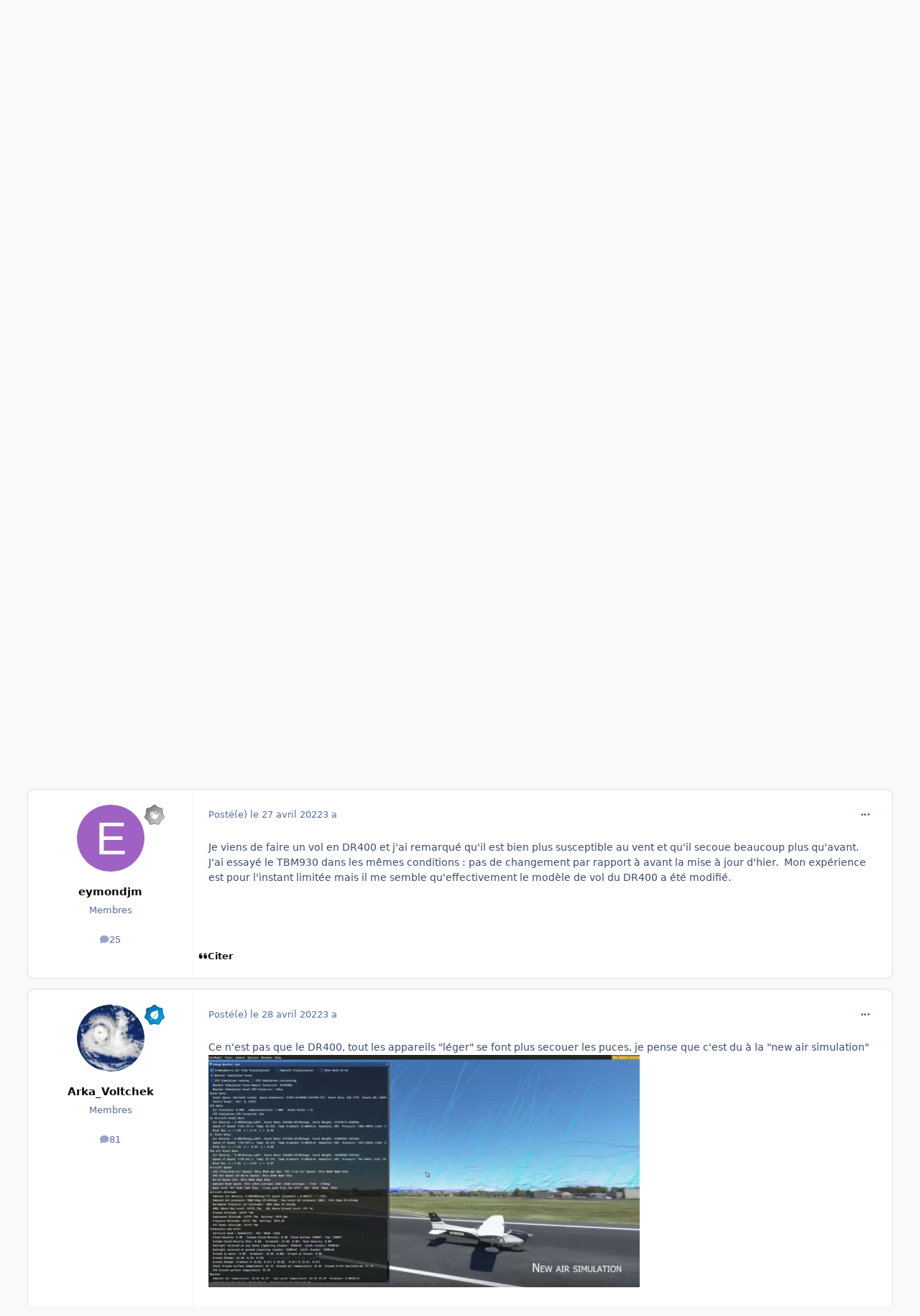

--- FILE ---
content_type: text/html;charset=UTF-8
request_url: https://www.vfrnetwork.com/forums/index.php?/topic/19465-mise-a-jour-du-26-avril-bug/
body_size: 26690
content:
<!DOCTYPE html>
<html lang="fr-FR" dir="ltr" 

data-ips-path="/forums/index.php"
data-ips-scheme='system'
data-ips-scheme-active='system'
data-ips-scheme-default='system'
data-ips-theme="1"
data-ips-scheme-toggle="true"


    data-ips-guest


data-ips-theme-setting-change-scheme='1'
data-ips-theme-setting-link-panels='1'
data-ips-theme-setting-nav-bar-icons='0'
data-ips-theme-setting-mobile-icons-location='footer'
data-ips-theme-setting-mobile-footer-labels='1'
data-ips-theme-setting-sticky-sidebar='1'
data-ips-theme-setting-flip-sidebar='0'

data-ips-layout='default'


	data-ips-setting-compact-richtext


>
	<head data-ips-hook="head">
		<meta charset="utf-8">
		<title data-ips-hook="title">mise a jour du 26 avril  bug? - Installation - Updates - VFR Network - Forum</title>
		
		
		
		

	
	<script>(() => document.documentElement.setAttribute('data-ips-scheme', (window.matchMedia('(prefers-color-scheme:dark)').matches) ? 'dark':'light'))();</script>

		


	<script>
		(() => {
			function getCookie(n) {
				let v = `; ${document.cookie}`, parts = v.split(`; ${n}=`);
				if (parts.length === 2) return parts.pop().split(';').shift();
			}
			
			const s = getCookie('ips4_scheme_preference');
			if(!s || s === document.documentElement.getAttribute("data-ips-scheme-active")) return;
			if(s === "system"){
				document.documentElement.setAttribute('data-ips-scheme',(window.matchMedia('(prefers-color-scheme:dark)').matches)?'dark':'light');
			} else {
				document.documentElement.setAttribute("data-ips-scheme",s);
			}
			document.documentElement.setAttribute("data-ips-scheme-active",s);
		})();
	</script>

		
		
		
		
		


	<!--!Font Awesome Free 6 by @fontawesome - https://fontawesome.com License - https://fontawesome.com/license/free Copyright 2024 Fonticons, Inc.-->
	<link rel='stylesheet' href='//www.vfrnetwork.com/forums/applications/core/interface/static/fontawesome/css/all.min.css?v=6.7.2'>



	<link rel='stylesheet' href='//www.vfrnetwork.com/forums/static/css/core_global_framework_framework.css?v=a4dfc386431769880296'>

	<link rel='stylesheet' href='//www.vfrnetwork.com/forums/static/css/core_front_core.css?v=a4dfc386431769880296'>

	<link rel='stylesheet' href='//www.vfrnetwork.com/forums/static/css/forums_front_forums.css?v=a4dfc386431769880296'>

	<link rel='stylesheet' href='//www.vfrnetwork.com/forums/static/css/forums_front_topics.css?v=a4dfc386431769880296'>


<!-- Content Config CSS Properties -->
<style id="contentOptionsCSS">
    :root {
        --i-embed-max-width: 500px;
        --i-embed-default-width: 500px;
        --i-embed-media-max-width: 100%;
    }
</style>



	
	
	<style id="themeVariables">
		
			:root{

--set__logo-light: url('https://www.vfrnetwork.com/forums/uploads/set_resources_1/6d538d11ecfced46f459ee300b5e80ec_vfrnetwork_logo_a4d376.png');
--light__i-headerPrimary--ba-co: hsl(218 92% 95%);
--light__i-headerPrimary--co: var(--i-base-contrast_3);
--light__i-headerSecondary--ba-co: hsl(218 75% 83%);
--light__i-headerSecondary--co: var(--i-base-contrast_3);
--light__i-primary: hsl(218 92% 95%);
--light__i-primary-relative-l: 93;
--light__i-secondary: hsl(218 75% 83%);
--light__i-secondary-relative-l: 78;

}
		
	</style>

	
		<style id="themeCustomCSS">
			
		</style>
	

	


		



	<meta name="viewport" content="width=device-width, initial-scale=1, viewport-fit=cover">
	<meta name="apple-mobile-web-app-status-bar-style" content="black-translucent">
	
	
	
		<meta name="twitter:card" content="summary_large_image">
	
	
		
			<meta name="twitter:site" content="@Nicco_admin">
		
	
	
		
			
				
					<meta property="og:title" content="mise a jour du 26 avril  bug?">
				
			
		
	
		
			
				
					<meta property="og:type" content="website">
				
			
		
	
		
			
				
					<meta property="og:url" content="https://www.vfrnetwork.com/forums/index.php?/topic/19465-mise-a-jour-du-26-avril-bug/">
				
			
		
	
		
			
				
					<meta name="description" content="bonjour a tous les simmers avez vous eu des problèmes depuis la dernière mise à jour? je vole en DR 400 et cet après midi au-dessus les cotes sud de l&#039;Espagne en météo réel ciel sans nuage avec un vent de 8 nt pourtant mon avion à été secoué comme ci je me trouvait en pleine tempête. j&#039;ai essayé ...">
				
			
		
	
		
			
				
					<meta property="og:description" content="bonjour a tous les simmers avez vous eu des problèmes depuis la dernière mise à jour? je vole en DR 400 et cet après midi au-dessus les cotes sud de l&#039;Espagne en météo réel ciel sans nuage avec un vent de 8 nt pourtant mon avion à été secoué comme ci je me trouvait en pleine tempête. j&#039;ai essayé ...">
				
			
		
	
		
			
				
					<meta property="og:updated_time" content="2022-05-22T12:46:04Z">
				
			
		
	
		
			
				
					<meta property="og:image" content="https://www.vfrnetwork.com/forums/uploads/monthly_2022_04/484847537_Sanstitre.jpg.b85be67217b49e04f1c5923afc7d2b88.jpg">
				
			
		
	
		
			
				
					<meta property="og:site_name" content="VFR Network - Forum">
				
			
		
	
		
			
				
					<meta property="og:locale" content="fr_FR">
				
			
		
	
	
		
			<link rel="canonical" href="https://www.vfrnetwork.com/forums/index.php?/topic/19465-mise-a-jour-du-26-avril-bug/">
		
	
	
	
	
	
	<link rel="manifest" href="https://www.vfrnetwork.com/forums/index.php?/manifest.webmanifest/">
	
	

	
	

	
	


		

	
	<link rel='icon' href='https://www.vfrnetwork.com/forums/uploads/monthly_2021_08/favicon.ico' type="image/x-icon">

	</head>
	<body data-ips-hook="body" class="ipsApp ipsApp_front " data-contentClass="IPS\forums\Topic" data-controller="core.front.core.app" data-pageApp="forums" data-pageLocation="front" data-pageModule="forums" data-pageController="topic" data-id="19465" >
		<a href="#ipsLayout__main" class="ipsSkipToContent">Aller au contenu</a>
		
		
		

<i-pull-to-refresh aria-hidden="true">
	<div class="iPullToRefresh"></div>
</i-pull-to-refresh>
		


	<i-pwa-install id="ipsPwaInstall">
		
		
		<div class="iPwaInstall__content">
			<div class="iPwaInstall__title">View in the app</div>
			<p class="iPwaInstall__desc">A better way to browse. <strong>Learn more</strong>.</p>
		</div>
		<button type="button" class="iPwaInstall__learnMore" popovertarget="iPwaInstall__learnPopover">Learn more</button>
		<button type="button" class="iPwaInstall__dismiss" id="iPwaInstall__dismiss"><span aria-hidden="true">&times;</span><span class="ipsInvisible">Dismiss</span></button>
	</i-pwa-install>
	
	<i-card popover id="iPwaInstall__learnPopover">
		<button class="iCardDismiss" type="button" tabindex="-1" popovertarget="iPwaInstall__learnPopover" popovertargetaction="hide">Close</button>
		<div class="iCard">
			<div class="iCard__content iPwaInstallPopover">
				<div class="i-flex i-gap_2">
					
					<div class="i-flex_11 i-align-self_center">
						<div class="i-font-weight_700 i-color_hard">VFR Network - Forum</div>
						<p>A full-screen app on your home screen with push notifications, badges and more.</p>
					</div>
				</div>

				<div class="iPwaInstallPopover__ios">
					<div class="iPwaInstallPopover__title">
						<svg xmlns="http://www.w3.org/2000/svg" viewBox="0 0 384 512"><path d="M318.7 268.7c-.2-36.7 16.4-64.4 50-84.8-18.8-26.9-47.2-41.7-84.7-44.6-35.5-2.8-74.3 20.7-88.5 20.7-15 0-49.4-19.7-76.4-19.7C63.3 141.2 4 184.8 4 273.5q0 39.3 14.4 81.2c12.8 36.7 59 126.7 107.2 125.2 25.2-.6 43-17.9 75.8-17.9 31.8 0 48.3 17.9 76.4 17.9 48.6-.7 90.4-82.5 102.6-119.3-65.2-30.7-61.7-90-61.7-91.9zm-56.6-164.2c27.3-32.4 24.8-61.9 24-72.5-24.1 1.4-52 16.4-67.9 34.9-17.5 19.8-27.8 44.3-25.6 71.9 26.1 2 49.9-11.4 69.5-34.3z"/></svg>
						<span>To install this app on iOS and iPadOS</span>
					</div>
					<ol class="ipsList ipsList--bullets i-color_soft i-margin-top_2">
						<li>Tap the <svg xmlns='http://www.w3.org/2000/svg' viewBox='0 0 416 550.4' class='iPwaInstallPopover__svg'><path d='M292.8 129.6 208 44.8l-84.8 84.8-22.4-22.4L208 0l107.2 107.2-22.4 22.4Z'/><path d='M192 22.4h32v336h-32v-336Z'/><path d='M368 550.4H48c-27.2 0-48-20.8-48-48v-288c0-27.2 20.8-48 48-48h112v32H48c-9.6 0-16 6.4-16 16v288c0 9.6 6.4 16 16 16h320c9.6 0 16-6.4 16-16v-288c0-9.6-6.4-16-16-16H256v-32h112c27.2 0 48 20.8 48 48v288c0 27.2-20.8 48-48 48Z'/></svg> Share icon in Safari</li>
						<li>Scroll the menu and tap <strong>Add to Home Screen</strong>.</li>
						<li>Tap <strong>Add</strong> in the top-right corner.</li>
					</ol>
				</div>
				<div class="iPwaInstallPopover__android">
					<div class="iPwaInstallPopover__title">
						<svg xmlns="http://www.w3.org/2000/svg" viewBox="0 0 576 512"><path d="M420.6 301.9a24 24 0 1 1 24-24 24 24 0 0 1 -24 24m-265.1 0a24 24 0 1 1 24-24 24 24 0 0 1 -24 24m273.7-144.5 47.9-83a10 10 0 1 0 -17.3-10h0l-48.5 84.1a301.3 301.3 0 0 0 -246.6 0L116.2 64.5a10 10 0 1 0 -17.3 10h0l47.9 83C64.5 202.2 8.2 285.6 0 384H576c-8.2-98.5-64.5-181.8-146.9-226.6"/></svg>
						<span>To install this app on Android</span>
					</div>
					<ol class="ipsList ipsList--bullets i-color_soft i-margin-top_2">
						<li>Tap the 3-dot menu (⋮) in the top-right corner of the browser.</li>
						<li>Tap <strong>Add to Home screen</strong> or <strong>Install app</strong>.</li>
						<li>Confirm by tapping <strong>Install</strong>.</li>
					</ol>
				</div>
			</div>
		</div>
	</i-card>

		
		<div class="ipsLayout" id="ipsLayout" data-ips-hook="layout">
			
			<div class="ipsLayout__app" data-ips-hook="app">
				
				<div data-ips-hook="mobileHeader" class="ipsMobileHeader ipsResponsive_header--mobile">
					
<a href="https://www.vfrnetwork.com/forums/" data-ips-hook="logo" class="ipsLogo ipsLogo--mobile" accesskey="1">
	
		

		

	
  	<div class="ipsLogo__text">
		<span class="ipsLogo__name" data-ips-theme-text="set__i-logo-text">VFR Network - Forum</span>
		
			<span class="ipsLogo__slogan" data-ips-theme-text="set__i-logo-slogan"></span>
		
	</div>
</a>
					
<ul data-ips-hook="mobileNavHeader" class="ipsMobileNavIcons ipsResponsive_header--mobile">
	
		<li data-el="guest">
			<button type="button" class="ipsMobileNavIcons__button ipsMobileNavIcons__button--primary" popovertarget="ipsOffCanvas--guest">
				<span>Se connecter</span>
			</button>
		</li>
	
	
	
		
	
    
	
	
</ul>
				</div>
				
				


				
					
<nav class="ipsBreadcrumb ipsBreadcrumb--mobile ipsResponsive_header--mobile" aria-label="Breadcrumbs" >
	<ol itemscope itemtype="https://schema.org/BreadcrumbList" class="ipsBreadcrumb__list">
		<li itemprop="itemListElement" itemscope itemtype="https://schema.org/ListItem">
			<a title="Accueil" href="https://www.vfrnetwork.com/forums/" itemprop="item">
				<i class="fa-solid fa-house-chimney"></i> <span itemprop="name">Accueil</span>
			</a>
			<meta itemprop="position" content="1">
		</li>
		
		
		
			
				<li itemprop="itemListElement" itemscope itemtype="https://schema.org/ListItem">
					<a href="https://www.vfrnetwork.com/forums/index.php?/forum/71-vfr-network/" itemprop="item">
						<span itemprop="name">VFR Network </span>
					</a>
					<meta itemprop="position" content="2">
				</li>
			
			
		
			
				<li itemprop="itemListElement" itemscope itemtype="https://schema.org/ListItem">
					<a href="https://www.vfrnetwork.com/forums/index.php?/forum/194-microsoft-flight-simulator-20202024/" itemprop="item">
						<span itemprop="name">Microsoft Flight Simulator 2020/2024 </span>
					</a>
					<meta itemprop="position" content="3">
				</li>
			
			
		
			
				<li itemprop="itemListElement" itemscope itemtype="https://schema.org/ListItem">
					<a href="https://www.vfrnetwork.com/forums/index.php?/forum/195-installation-updates/" itemprop="item">
						<span itemprop="name">Installation - Updates </span>
					</a>
					<meta itemprop="position" content="4">
				</li>
			
			
		
			
				<li aria-current="location" itemprop="itemListElement" itemscope itemtype="https://schema.org/ListItem">
					<span itemprop="name">mise a jour du 26 avril  bug?</span>
					<meta itemprop="position" content="5">
				</li>
			
			
		
	</ol>
	<ul class="ipsBreadcrumb__feed" data-ips-hook="feed">
		
		<li >
			<a data-action="defaultStream" href="https://www.vfrnetwork.com/forums/index.php?/discover/" ><i class="fa-regular fa-file-lines"></i> <span data-role="defaultStreamName">Toute l’activité</span></a>
		</li>
	</ul>
</nav>
				
				
					<header data-ips-hook="header" class="ipsHeader ipsResponsive_header--desktop">
						
						
							<div data-ips-hook="primaryHeader" class="ipsHeader__primary" >
								<div class="ipsWidth ipsHeader__align">
									<div data-ips-header-position="4" class="ipsHeader__start">


	
		<div data-ips-header-content='logo'>
			<!-- logo -->
			
				
<a href="https://www.vfrnetwork.com/forums/" data-ips-hook="logo" class="ipsLogo ipsLogo--desktop" accesskey="1">
	
		

    
    
    
    <picture class='ipsLogo__image ipsLogo__image--light'>
        <source srcset="[data-uri]" media="(max-width: 979px)">
        <img src="https://www.vfrnetwork.com/forums/uploads/set_resources_1/6d538d11ecfced46f459ee300b5e80ec_vfrnetwork_logo_a4d376.png" width="309" height="74" alt='VFR Network - Forum' data-ips-theme-image='logo-light'>
    </picture>

		

	
  	<div class="ipsLogo__text">
		<span class="ipsLogo__name" data-ips-theme-text="set__i-logo-text">VFR Network - Forum</span>
		
			<span class="ipsLogo__slogan" data-ips-theme-text="set__i-logo-slogan"></span>
		
	</div>
</a>
			
			
			    
			    
			    
			    
			
		</div>
	

	

	

	

	
</div>
									<div data-ips-header-position="5" class="ipsHeader__center">


	

	
		<div data-ips-header-content='navigation'>
			<!-- navigation -->
			
			
			    
				    


<nav data-ips-hook="navBar" class="ipsNav" aria-label="Primary">
	<i-navigation-menu >
		<ul class="ipsNavBar" data-role="menu">
			


	
		
		
		
		<li  data-id="16"  data-navApp="core" data-navExt="CustomItem" >
			
			
				<a href="https://www.vfrnetwork.com/forums" target='_blank' rel="noopener" data-navItem-id="16" >
					<span class="ipsNavBar__icon" aria-hidden="true">
						
							<i class="fa-solid" style="--icon:'\f1c5'"></i>
						
					</span>
					<span class="ipsNavBar__text">
						<span class="ipsNavBar__label">Accueil</span>
					</span>
				</a>
			
		</li>
	

	
		
		
		
		<li  data-id="1"  data-navApp="core" data-navExt="CustomItem" >
			
			
				<a href="https://www.francevfr.com/" target='_blank' rel="noopener" data-navItem-id="1" >
					<span class="ipsNavBar__icon" aria-hidden="true">
						
							<i class="fa-solid" style="--icon:'\f1c5'"></i>
						
					</span>
					<span class="ipsNavBar__text">
						<span class="ipsNavBar__label">France VFR</span>
					</span>
				</a>
			
		</li>
	

	
		
		
		
		<li  data-id="2"  data-navApp="core" data-navExt="CustomItem" >
			
			
				<a href="https://www.vfrnetwork.com/shop/" target='_blank' rel="noopener" data-navItem-id="2" >
					<span class="ipsNavBar__icon" aria-hidden="true">
						
							<i class="fa-solid" style="--icon:'\f1c5'"></i>
						
					</span>
					<span class="ipsNavBar__text">
						<span class="ipsNavBar__label">Shop</span>
					</span>
				</a>
			
		</li>
	

	
		
		
		
		<li  data-id="14"  data-navApp="core" data-navExt="CustomItem" >
			
			
				<a href="https://www.vfrnetwork.com/" target='_blank' rel="noopener" data-navItem-id="14" >
					<span class="ipsNavBar__icon" aria-hidden="true">
						
							<i class="fa-solid" style="--icon:'\f1c5'"></i>
						
					</span>
					<span class="ipsNavBar__text">
						<span class="ipsNavBar__label">Portail</span>
					</span>
				</a>
			
		</li>
	

	
		
		
		
		<li  data-id="17"  data-navApp="core" data-navExt="CustomItem" >
			
			
				<a href="https://www.vfrnetwork.com/shop/fr/nous-contacter" target='_blank' rel="noopener" data-navItem-id="17" >
					<span class="ipsNavBar__icon" aria-hidden="true">
						
							<i class="fa-solid" style="--icon:'\f1c5'"></i>
						
					</span>
					<span class="ipsNavBar__text">
						<span class="ipsNavBar__label">Contact / Support</span>
					</span>
				</a>
			
		</li>
	

			<li data-role="moreLi" hidden>
				<button popovertarget="nav__more" type="button">
					<span class="ipsNavBar__icon" aria-hidden="true">
						<i class="fa-solid fa-bars"></i>
					</span>
					<span class="ipsNavBar__text">
						<span class="ipsNavBar__label">Plus</span>
						<i class="fa-solid fa-angle-down"></i>
					</span>
				</button>
				<ul class="ipsNav__dropdown" id="nav__more" popover data-role="moreMenu"></ul>
			</li>
		</ul>
		<div class="ipsNavPriority js-ipsNavPriority" aria-hidden="true">
			<ul class="ipsNavBar" data-role="clone">
				<li data-role="moreLiClone">
					<button popovertarget="nav__more" type="button">
						<span class="ipsNavBar__icon" aria-hidden="true">
							<i class="fa-solid fa-bars"></i>
						</span>
						<span class="ipsNavBar__text">
							<span class="ipsNavBar__label">Plus</span>
							<i class="fa-solid fa-angle-down"></i>
						</span>
					</button>
				</li>
				


	
		
		
		
		<li  data-id="16"  data-navApp="core" data-navExt="CustomItem" >
			
			
				<a href="https://www.vfrnetwork.com/forums" target='_blank' rel="noopener" data-navItem-id="16" >
					<span class="ipsNavBar__icon" aria-hidden="true">
						
							<i class="fa-solid" style="--icon:'\f1c5'"></i>
						
					</span>
					<span class="ipsNavBar__text">
						<span class="ipsNavBar__label">Accueil</span>
					</span>
				</a>
			
		</li>
	

	
		
		
		
		<li  data-id="1"  data-navApp="core" data-navExt="CustomItem" >
			
			
				<a href="https://www.francevfr.com/" target='_blank' rel="noopener" data-navItem-id="1" >
					<span class="ipsNavBar__icon" aria-hidden="true">
						
							<i class="fa-solid" style="--icon:'\f1c5'"></i>
						
					</span>
					<span class="ipsNavBar__text">
						<span class="ipsNavBar__label">France VFR</span>
					</span>
				</a>
			
		</li>
	

	
		
		
		
		<li  data-id="2"  data-navApp="core" data-navExt="CustomItem" >
			
			
				<a href="https://www.vfrnetwork.com/shop/" target='_blank' rel="noopener" data-navItem-id="2" >
					<span class="ipsNavBar__icon" aria-hidden="true">
						
							<i class="fa-solid" style="--icon:'\f1c5'"></i>
						
					</span>
					<span class="ipsNavBar__text">
						<span class="ipsNavBar__label">Shop</span>
					</span>
				</a>
			
		</li>
	

	
		
		
		
		<li  data-id="14"  data-navApp="core" data-navExt="CustomItem" >
			
			
				<a href="https://www.vfrnetwork.com/" target='_blank' rel="noopener" data-navItem-id="14" >
					<span class="ipsNavBar__icon" aria-hidden="true">
						
							<i class="fa-solid" style="--icon:'\f1c5'"></i>
						
					</span>
					<span class="ipsNavBar__text">
						<span class="ipsNavBar__label">Portail</span>
					</span>
				</a>
			
		</li>
	

	
		
		
		
		<li  data-id="17"  data-navApp="core" data-navExt="CustomItem" >
			
			
				<a href="https://www.vfrnetwork.com/shop/fr/nous-contacter" target='_blank' rel="noopener" data-navItem-id="17" >
					<span class="ipsNavBar__icon" aria-hidden="true">
						
							<i class="fa-solid" style="--icon:'\f1c5'"></i>
						
					</span>
					<span class="ipsNavBar__text">
						<span class="ipsNavBar__label">Contact / Support</span>
					</span>
				</a>
			
		</li>
	

			</ul>
		</div>
	</i-navigation-menu>
</nav>
			    
			    
			    
			    
			
		</div>
	

	

	

	
</div>
									<div data-ips-header-position="6" class="ipsHeader__end">


	

	

	
		<div data-ips-header-content='user'>
			<!-- user -->
			
			
			    
			    
			        
				    

	<ul id="elUserNav" data-ips-hook="userBarGuest" class="ipsUserNav ipsUserNav--guest">
        
		
        
        
        
            
            <li id="elSignInLink" data-el="sign-in">
                <button type="button" id="elUserSignIn" popovertarget="elUserSignIn_menu" class="ipsUserNav__link">
                	<i class="fa-solid fa-circle-user"></i>
                	<span class="ipsUserNav__text">Utilisateur existant ? Connexion</span>
                </button>                
                
<i-dropdown popover id="elUserSignIn_menu">
	<div class="iDropdown">
		<form accept-charset='utf-8' method='post' action='https://www.vfrnetwork.com/forums/index.php?/login/'>
			<input type="hidden" name="csrfKey" value="1e2b2b48791c80d8a669dea3a42f7ede">
			<input type="hidden" name="ref" value="aHR0cHM6Ly93d3cudmZybmV0d29yay5jb20vZm9ydW1zL2luZGV4LnBocD8vdG9waWMvMTk0NjUtbWlzZS1hLWpvdXItZHUtMjYtYXZyaWwtYnVnLw==">
			<div data-role="loginForm">
				
				
				
					
<div class="">
	<h4 class="ipsTitle ipsTitle--h3 i-padding_2 i-padding-bottom_0 i-color_hard">Connexion</h4>
	<ul class='ipsForm ipsForm--vertical ipsForm--login-popup'>
		<li class="ipsFieldRow ipsFieldRow--noLabel ipsFieldRow--fullWidth">
			<label class="ipsFieldRow__label" for="login_popup_email">Adresse de courriel</label>
			<div class="ipsFieldRow__content">
                <input type="email" class='ipsInput ipsInput--text' placeholder="Adresse de courriel" name="auth" autocomplete="email" id='login_popup_email'>
			</div>
		</li>
		<li class="ipsFieldRow ipsFieldRow--noLabel ipsFieldRow--fullWidth">
			<label class="ipsFieldRow__label" for="login_popup_password">Mot de passe</label>
			<div class="ipsFieldRow__content">
				<input type="password" class='ipsInput ipsInput--text' placeholder="Mot de passe" name="password" autocomplete="current-password" id='login_popup_password'>
			</div>
		</li>
		<li class="ipsFieldRow ipsFieldRow--checkbox">
			<input type="checkbox" name="remember_me" id="remember_me_checkbox_popup" value="1" checked class="ipsInput ipsInput--toggle">
			<div class="ipsFieldRow__content">
				<label class="ipsFieldRow__label" for="remember_me_checkbox_popup">Se souvenir de moi</label>
				<div class="ipsFieldRow__desc">Non recommandé sur les ordinateurs partagés</div>
			</div>
		</li>
		<li class="ipsSubmitRow">
			<button type="submit" name="_processLogin" value="usernamepassword" class="ipsButton ipsButton--primary i-width_100p">Connexion</button>
			
				<p class="i-color_soft i-link-color_inherit i-font-weight_500 i-font-size_-1 i-margin-top_2">
					
						<a href='https://www.vfrnetwork.com/forums/index.php?/lostpassword/' data-ipsDialog data-ipsDialog-title='Mot de passe oublié ?'>
					
					Mot de passe oublié ?</a>
				</p>
			
		</li>
	</ul>
</div>
				
			</div>
		</form>
	</div>
</i-dropdown>
            </li>
            
        
		
			<li data-el="sign-up">
				
					<a href="https://www.vfrnetwork.com/forums/index.php?/register/" class="ipsUserNav__link ipsUserNav__link--sign-up" data-ipsdialog data-ipsdialog-size="narrow" data-ipsdialog-title="S’inscrire"  id="elRegisterButton">
						<i class="fa-solid fa-user-plus"></i>
						<span class="ipsUserNav__text">S’inscrire</span>
					</a>
				
			</li>
		
		
	</ul>

			    
			    
			    
			
		</div>
	

	

	
</div>
								</div>
							</div>
						
						
							<div data-ips-hook="secondaryHeader" class="ipsHeader__secondary" >
								<div class="ipsWidth ipsHeader__align">
									<div data-ips-header-position="7" class="ipsHeader__start">


	

	

	

	
		<div data-ips-header-content='breadcrumb'>
			<!-- breadcrumb -->
			
			
			    
			    
			    
				    
<nav class="ipsBreadcrumb ipsBreadcrumb--top " aria-label="Breadcrumbs" >
	<ol itemscope itemtype="https://schema.org/BreadcrumbList" class="ipsBreadcrumb__list">
		<li itemprop="itemListElement" itemscope itemtype="https://schema.org/ListItem">
			<a title="Accueil" href="https://www.vfrnetwork.com/forums/" itemprop="item">
				<i class="fa-solid fa-house-chimney"></i> <span itemprop="name">Accueil</span>
			</a>
			<meta itemprop="position" content="1">
		</li>
		
		
		
			
				<li itemprop="itemListElement" itemscope itemtype="https://schema.org/ListItem">
					<a href="https://www.vfrnetwork.com/forums/index.php?/forum/71-vfr-network/" itemprop="item">
						<span itemprop="name">VFR Network </span>
					</a>
					<meta itemprop="position" content="2">
				</li>
			
			
		
			
				<li itemprop="itemListElement" itemscope itemtype="https://schema.org/ListItem">
					<a href="https://www.vfrnetwork.com/forums/index.php?/forum/194-microsoft-flight-simulator-20202024/" itemprop="item">
						<span itemprop="name">Microsoft Flight Simulator 2020/2024 </span>
					</a>
					<meta itemprop="position" content="3">
				</li>
			
			
		
			
				<li itemprop="itemListElement" itemscope itemtype="https://schema.org/ListItem">
					<a href="https://www.vfrnetwork.com/forums/index.php?/forum/195-installation-updates/" itemprop="item">
						<span itemprop="name">Installation - Updates </span>
					</a>
					<meta itemprop="position" content="4">
				</li>
			
			
		
			
				<li aria-current="location" itemprop="itemListElement" itemscope itemtype="https://schema.org/ListItem">
					<span itemprop="name">mise a jour du 26 avril  bug?</span>
					<meta itemprop="position" content="5">
				</li>
			
			
		
	</ol>
	<ul class="ipsBreadcrumb__feed" data-ips-hook="feed">
		
		<li >
			<a data-action="defaultStream" href="https://www.vfrnetwork.com/forums/index.php?/discover/" ><i class="fa-regular fa-file-lines"></i> <span data-role="defaultStreamName">Toute l’activité</span></a>
		</li>
	</ul>
</nav>
			    
			    
			
		</div>
	

	
</div>
									<div data-ips-header-position="8" class="ipsHeader__center">


	

	

	

	

	
</div>
									<div data-ips-header-position="9" class="ipsHeader__end">


	

	

	

	

	
		<div data-ips-header-content='search'>
			<!-- search -->
			
			
			    
			    
			    
			    
				    

	<button class='ipsSearchPseudo' popovertarget="ipsSearchDialog" type="button">
		<i class="fa-solid fa-magnifying-glass"></i>
		<span>Search...</span>
	</button>

			    
			
		</div>
	
</div>
								</div>
							</div>
						
					</header>
				
				<main data-ips-hook="main" class="ipsLayout__main" id="ipsLayout__main" tabindex="-1">
					<div class="ipsWidth ipsWidth--main-content">
						<div class="ipsContentWrap">
							
							

							<div class="ipsLayout__columns">
								<section data-ips-hook="primaryColumn" class="ipsLayout__primary-column">
									
										<div class="i-margin-bottom_block" data-ips-ad="global_header">
											

<div class='ipsA4dfc38643 i-text-align_center'>
	<ul>
		
		<li class='ipsA4dfc38643_large ipsResponsive_showDesktop'>
			
				<a href='https://www.vfrnetwork.com/forums/index.php?app=core&amp;module=system&amp;controller=redirect&amp;do=advertisement&amp;ad=5&amp;key=7bc7486f9aaecf74b783aa8f816bf5acef7f7d488f02e82e4476987a1ce1ec9d'  rel='nofollow noopener'>
			
				<img src='https://www.vfrnetwork.com/forums/uploads/monthly_2026_01/APTLFKBMSFS_bandeau.jpg.fa9ddaa77e1cd3e5e625ea69f86ea424.jpg' alt="advertisement_alt"  loading="lazy">
			
				</a>
			
		</li>
		
		<li class='ipsA4dfc38643_medium ipsResponsive_showTablet'>
			
				<a href='https://www.vfrnetwork.com/forums/index.php?app=core&amp;module=system&amp;controller=redirect&amp;do=advertisement&amp;ad=5&amp;key=7bc7486f9aaecf74b783aa8f816bf5acef7f7d488f02e82e4476987a1ce1ec9d'  rel='nofollow noopener'>
			
				<img src='https://www.vfrnetwork.com/forums/uploads/monthly_2026_01/APTLFKBMSFS_bandeau.jpg.fa9ddaa77e1cd3e5e625ea69f86ea424.jpg' alt="advertisement_alt"  loading="lazy">
			
				</a>
			
		</li>

		<li class='ipsA4dfc38643_small ipsResponsive_showPhone'>
			
				<a href='https://www.vfrnetwork.com/forums/index.php?app=core&amp;module=system&amp;controller=redirect&amp;do=advertisement&amp;ad=5&amp;key=7bc7486f9aaecf74b783aa8f816bf5acef7f7d488f02e82e4476987a1ce1ec9d'  rel='nofollow noopener'>
			
				<img src='https://www.vfrnetwork.com/forums/uploads/monthly_2026_01/APTLFKBMSFS_bandeau.jpg.fa9ddaa77e1cd3e5e625ea69f86ea424.jpg' alt="advertisement_alt"  loading="lazy">
			
				</a>
			
		</li>
		
	</ul>
	
</div>

										</div>
									
									
									
                                    
									

	





    
    

									




<!-- Start #ipsTopicView -->
<div class="ipsBlockSpacer" id="ipsTopicView" data-ips-topic-ui="traditional" data-ips-topic-first-page="true" data-ips-topic-comments="all">




<div class="ipsBox ipsBox--topicHeader ipsPull">
	<header class="ipsPageHeader">
		<div class="ipsPageHeader__row">
			<div data-ips-hook="header" class="ipsPageHeader__primary">
				<div class="ipsPageHeader__title">
					
						<h1 data-ips-hook="title">mise a jour du 26 avril  bug?</h1>
					
					<div data-ips-hook="badges" class="ipsBadges">
						
					</div>
				</div>
				
				
			</div>
			
				<ul data-ips-hook="topicHeaderButtons" class="ipsButtons">
					
						<li>


    <button type="button" id="elShareItem_1295101696" popovertarget="elShareItem_1295101696_menu" class='ipsButton ipsButton--share ipsButton--inherit '>
        <i class='fa-solid fa-share-nodes'></i><span class="ipsButton__label">Partager</span>
    </button>
    <i-dropdown popover id="elShareItem_1295101696_menu" data-controller="core.front.core.sharelink">
        <div class="iDropdown">
            <div class='i-padding_2'>
                
                
                <button type="button" class="ipsPageActions__mainLink" data-ipscopy data-ipscopy-flashmessage data-ipscopy-text="https://www.vfrnetwork.com/forums/index.php?/topic/19465-mise-a-jour-du-26-avril-bug/" data-ipstooltip title='Copy Link to Clipboard'><i class="fa-regular fa-copy"></i> https://www.vfrnetwork.com/forums/index.php?/topic/19465-mise-a-jour-du-26-avril-bug/</button>
                <ul class='ipsList ipsList--inline i-justify-content_center i-gap_1 i-margin-top_2'>
                    
                        <li>
<a href="https://x.com/share?url=https%3A%2F%2Fwww.vfrnetwork.com%2Fforums%2Findex.php%3F%2Ftopic%2F19465-mise-a-jour-du-26-avril-bug%2F" class="ipsShareLink ipsShareLink--x" target="_blank" data-role="shareLink" title='Share on X' data-ipsTooltip rel='nofollow noopener'>
    <i class="fa-brands fa-x-twitter"></i>
</a></li>
                    
                        <li>
<a href="https://www.facebook.com/sharer/sharer.php?u=https%3A%2F%2Fwww.vfrnetwork.com%2Fforums%2Findex.php%3F%2Ftopic%2F19465-mise-a-jour-du-26-avril-bug%2F" class="ipsShareLink ipsShareLink--facebook" target="_blank" data-role="shareLink" title='Partager sur Facebook' data-ipsTooltip rel='noopener nofollow'>
	<i class="fa-brands fa-facebook"></i>
</a></li>
                    
                        <li>
<a href="mailto:?subject=mise%20a%20jour%20du%2026%20avril%20%20bug%3F&body=https%3A%2F%2Fwww.vfrnetwork.com%2Fforums%2Findex.php%3F%2Ftopic%2F19465-mise-a-jour-du-26-avril-bug%2F" rel='nofollow' class='ipsShareLink ipsShareLink--email' title='Partager via courriel' data-ipsTooltip>
	<i class="fa-solid fa-envelope"></i>
</a></li>
                    
                        <li>
<a href="https://pinterest.com/pin/create/button/?url=https://www.vfrnetwork.com/forums/index.php?/topic/19465-mise-a-jour-du-26-avril-bug/&amp;media=" class="ipsShareLink ipsShareLink--pinterest" rel="nofollow noopener" target="_blank" data-role="shareLink" title='Partager sur Pinterest' data-ipsTooltip>
	<i class="fa-brands fa-pinterest"></i>
</a></li>
                    
                </ul>
                
                    <button class='ipsHide ipsButton ipsButton--small ipsButton--inherit ipsButton--wide i-margin-top_2' data-controller='core.front.core.webshare' data-role='webShare' data-webShareTitle='mise a jour du 26 avril  bug?' data-webShareText='mise a jour du 26 avril  bug?' data-webShareUrl='https://www.vfrnetwork.com/forums/index.php?/topic/19465-mise-a-jour-du-26-avril-bug/'>More sharing options...</button>
                
            </div>
        </div>
    </i-dropdown>
</li>
					
					
					<li>

<div data-followApp='forums' data-followArea='topic' data-followID='19465' data-controller='core.front.core.followButton'>
	

	<a data-ips-hook="guest" href="https://www.vfrnetwork.com/forums/index.php?/login/" rel="nofollow" class="ipsButton ipsButton--follow" data-role="followButton" data-ipstooltip title="Connectez-vous pour activer le suivi">
		<span>
			<i class="fa-regular fa-bell"></i>
			<span class="ipsButton__label">Abonnés</span>
		</span>
		
	</a>

</div></li>
				</ul>
			
		</div>
		
		
			<!-- PageHeader footer is only shown in traditional view -->
			<div class="ipsPageHeader__row ipsPageHeader__row--footer">
				<div class="ipsPageHeader__primary">
					<div class="ipsPhotoPanel ipsPhotoPanel--inline">
						


	<a data-ips-hook="userPhotoWithUrl" href="https://www.vfrnetwork.com/forums/index.php?/profile/7413-bravoso/" rel="nofollow" data-ipshover data-ipshover-width="370" data-ipshover-target="https://www.vfrnetwork.com/forums/index.php?/profile/7413-bravoso/&amp;do=hovercard"  class="ipsUserPhoto ipsUserPhoto--fluid" title="Aller sur le profil de bravoso" data-group="3" aria-hidden="true" tabindex="-1">
		<img src="https://www.vfrnetwork.com/forums/uploads/profile/photo-thumb-7413.png" alt="bravoso" loading="lazy">
	</a>

						<div data-ips-hook="topicHeaderMetaData" class="ipsPhotoPanel__text">
							<div class="ipsPhotoPanel__primary">Par 


<a href='https://www.vfrnetwork.com/forums/index.php?/profile/7413-bravoso/' rel="nofollow" data-ipsHover data-ipsHover-width='370' data-ipsHover-target='https://www.vfrnetwork.com/forums/index.php?/profile/7413-bravoso/&amp;do=hovercard&amp;referrer=https%253A%252F%252Fwww.vfrnetwork.com%252Fforums%252Findex.php%253F%252Ftopic%252F19465-mise-a-jour-du-26-avril-bug%252F' title="Aller sur le profil de bravoso" class="ipsUsername" translate="no">bravoso</a></div>
							<div class="ipsPhotoPanel__secondary"><time datetime='2022-04-27T13:37:51Z' title='27/04/2022 13:37' data-short='3 a' class='ipsTime ipsTime--long'><span class='ipsTime__long'>le 27 avril 2022</span><span class='ipsTime__short'>3 a</span></time> dans <a href="https://www.vfrnetwork.com/forums/index.php?/forum/195-installation-updates/" class="i-font-weight_600">Installation - Updates</a></div>
						</div>
					</div>
				</div>
				
			</div>
		
	</header>

	

</div>

<!-- Large topic warnings -->






<!-- These can be hidden on traditional first page using <div data-ips-hide="traditional-first"> -->


<!-- Content messages -->









<div class="i-flex i-flex-wrap_wrap-reverse i-align-items_center i-gap_3">

	<!-- All replies / Helpful Replies: This isn't shown on the first page, due to data-ips-hide="traditional-first" -->
	

	<!-- Start new topic, Reply to topic: Shown on all views -->
	<ul data-ips-hook="topicMainButtons" class="i-flex_11 ipsButtons ipsButtons--main">
		<li>
			
		</li>
		
			<li>
				<a href="https://www.vfrnetwork.com/forums/index.php?/forum/195-installation-updates/&amp;do=add" rel="nofollow" class="ipsButton ipsButton--text" title="Commencer un nouveau sujet dans ce forum"><i class="fa-solid fa-pen-to-square"></i><span>Commencer un nouveau sujet</span></a>
			</li>
		
		
			<li data-controller="forums.front.topic.reply">
				<a href="#replyForm" rel="nofollow" class="ipsButton ipsButton--primary" data-action="replyToTopic"><i class="fa-solid fa-reply"></i><span>Répondre à ce sujet</span></a>
			</li>
		
	</ul>
</div>





<section data-controller='core.front.core.recommendedComments' data-url='https://www.vfrnetwork.com/forums/index.php?/topic/19465-mise-a-jour-du-26-avril-bug/&amp;recommended=comments' class='ipsBox ipsBox--featuredComments ipsRecommendedComments ipsHide'>
	<div data-role="recommendedComments">
		<header class='ipsBox__header'>
			<h2>Featured Replies</h2>
			

<i-carousel-navigation class='ipsCarouselNav ' data-carousel='topic-featured-posts' >
	<button type="button" class='ipsCarouselNav__button' data-carousel-arrow='prev'><span class="ipsInvisible">Previous carousel slide</span><i class='fa-ips' aria-hidden='true'></i></button>
	<button type="button" class='ipsCarouselNav__button' data-carousel-arrow='next'><span class="ipsInvisible">Next carousel slide</span><i class='fa-ips' aria-hidden='true'></i></button>
</i-carousel-navigation>
		</header>
		
	</div>
</section>

<div id="comments" data-controller="core.front.core.commentFeed,forums.front.topic.view, core.front.core.ignoredComments" data-autopoll data-baseurl="https://www.vfrnetwork.com/forums/index.php?/topic/19465-mise-a-jour-du-26-avril-bug/" data-lastpage data-feedid="forums-ips_forums_topic-19465" class="cTopic ipsBlockSpacer" data-follow-area-id="topic-19465">

	<div data-ips-hook="topicPostFeed" id="elPostFeed" class="ipsEntries ipsPull ipsEntries--topic" data-role="commentFeed" data-controller="core.front.core.moderation" >

		
		<form action="https://www.vfrnetwork.com/forums/index.php?/topic/19465-mise-a-jour-du-26-avril-bug/&amp;csrfKey=1e2b2b48791c80d8a669dea3a42f7ede&amp;do=multimodComment" method="post" data-ipspageaction data-role="moderationTools">
			
			
				

					

					
					



<a id="findComment-242769"></a>
<div id="comment-242769"></div>
<article data-ips-hook="postWrapper" id="elComment_242769" class="
		ipsEntry js-ipsEntry  ipsEntry--post 
        
        
        
        
        
		"   data-ips-first-post>
	
		<aside data-ips-hook="topicAuthorColumn" class="ipsEntry__author-column">
			
			<div data-ips-hook="postUserPhoto" class="ipsAvatarStack">
				


	<a data-ips-hook="userPhotoWithUrl" href="https://www.vfrnetwork.com/forums/index.php?/profile/7413-bravoso/" rel="nofollow" data-ipshover data-ipshover-width="370" data-ipshover-target="https://www.vfrnetwork.com/forums/index.php?/profile/7413-bravoso/&amp;do=hovercard"  class="ipsUserPhoto ipsUserPhoto--fluid" title="Aller sur le profil de bravoso" data-group="3" aria-hidden="true" tabindex="-1">
		<img src="https://www.vfrnetwork.com/forums/uploads/profile/photo-thumb-7413.png" alt="bravoso" loading="lazy">
	</a>

				
				
					
<img src='https://www.vfrnetwork.com/forums/uploads/monthly_2023_05/2_Rookie.svg' loading="lazy" alt="Rookie" class="ipsAvatarStack__rank" data-ipsTooltip title="Rang: Rookie (2/14)">
								
			</div>
			<h3 data-ips-hook="postUsername" class="ipsEntry__username">
				
				


<a href='https://www.vfrnetwork.com/forums/index.php?/profile/7413-bravoso/' rel="nofollow" data-ipsHover data-ipsHover-width='370' data-ipsHover-target='https://www.vfrnetwork.com/forums/index.php?/profile/7413-bravoso/&amp;do=hovercard&amp;referrer=https%253A%252F%252Fwww.vfrnetwork.com%252Fforums%252Findex.php%253F%252Ftopic%252F19465-mise-a-jour-du-26-avril-bug%252F' title="Aller sur le profil de bravoso" class="ipsUsername" translate="no">bravoso</a>
				
			</h3>
			
				<div data-ips-hook="postUserGroup" class="ipsEntry__group">
					
						<span style='color:#'>Membres</span>
					
				</div>
			
			
			
				<ul data-ips-hook="postUserStats" class="ipsEntry__authorStats ipsEntry__authorStats--minimal">
					<li data-i-el="posts">
						
							<a href="https://www.vfrnetwork.com/forums/index.php?/profile/7413-bravoso/content/" rel="nofollow" title="Messages" data-ipstooltip>
								<i class="fa-solid fa-comment"></i>
								<span data-i-el="number">159</span>
								<span data-i-el="label">messages</span>
							</a>
						
					</li>
					
					
						<li data-ips-hook="postUserBadges" data-i-el="badges">
							<a href="https://www.vfrnetwork.com/forums/index.php?/profile/7413-bravoso/badges/" data-action="badgeLog" title="Badges">
								<i class="fa-solid fa-award"></i>
								<span data-i-el="number">7</span>
								<span data-i-el="label">Badges</span>
							</a>
						</li>
					
					
				</ul>
				<ul data-ips-hook="postUserCustomFields" class="ipsEntry__authorFields">
					

				</ul>
			
			
		</aside>
	
	
<aside data-ips-hook="topicAuthorColumn" class="ipsEntry__header" data-feedid="forums-ips_forums_topic-19465">
	<div class="ipsEntry__header-align">

		<div class="ipsPhotoPanel">
			<!-- Avatar -->
			<div class="ipsAvatarStack" data-ips-hook="postUserPhoto">
				


	<a data-ips-hook="userPhotoWithUrl" href="https://www.vfrnetwork.com/forums/index.php?/profile/7413-bravoso/" rel="nofollow" data-ipshover data-ipshover-width="370" data-ipshover-target="https://www.vfrnetwork.com/forums/index.php?/profile/7413-bravoso/&amp;do=hovercard"  class="ipsUserPhoto ipsUserPhoto--fluid" title="Aller sur le profil de bravoso" data-group="3" aria-hidden="true" tabindex="-1">
		<img src="https://www.vfrnetwork.com/forums/uploads/profile/photo-thumb-7413.png" alt="bravoso" loading="lazy">
	</a>

				
					
<img src='https://www.vfrnetwork.com/forums/uploads/monthly_2023_05/2_Rookie.svg' loading="lazy" alt="Rookie" class="ipsAvatarStack__rank" data-ipsTooltip title="Rang: Rookie (2/14)">
				
				
			</div>
			<!-- Username -->
			<div class="ipsPhotoPanel__text">
				<h3 data-ips-hook="postUsername" class="ipsEntry__username">
					


<a href='https://www.vfrnetwork.com/forums/index.php?/profile/7413-bravoso/' rel="nofollow" data-ipsHover data-ipsHover-width='370' data-ipsHover-target='https://www.vfrnetwork.com/forums/index.php?/profile/7413-bravoso/&amp;do=hovercard&amp;referrer=https%253A%252F%252Fwww.vfrnetwork.com%252Fforums%252Findex.php%253F%252Ftopic%252F19465-mise-a-jour-du-26-avril-bug%252F' title="Aller sur le profil de bravoso" class="ipsUsername" translate="no">bravoso</a>
					
						<span class="ipsEntry__group">
							
								<span style='color:#'>Membres</span>
							
						</span>
					
					
				</h3>
				<p class="ipsPhotoPanel__secondary">
					Posté(e) <time datetime='2022-04-27T13:37:51Z' title='27/04/2022 13:37' data-short='3 a' class='ipsTime ipsTime--long'><span class='ipsTime__long'>le 27 avril 2022</span><span class='ipsTime__short'>3 a</span></time>
				</p>
			</div>
		</div>

		<!-- Minimal badges -->
		<ul data-ips-hook="postBadgesSecondary" class="ipsBadges">
			
			
			
			
			
			
		</ul>

		

		
<button type="button" popovertarget="elcomment_242769_menu" class="ipsEntry__topButton ipsEntry__topButton--ellipsis" >
	
	    
		    <i class="fa-solid fa-ellipsis" aria-hidden="true"></i>
	    
	    <span class="ipsMenuLabel">comment_242769</span>
	
</button>

		
			<!-- Expand mini profile -->
			<button class="ipsEntry__topButton ipsEntry__topButton--profile" type="button" aria-controls="mini-profile-242769" aria-expanded="false" data-ipscontrols data-ipscontrols-src="https://www.vfrnetwork.com/forums/?&amp;app=core&amp;module=system&amp;controller=ajax&amp;do=miniProfile&amp;authorId=7413&amp;solvedCount=load" aria-label="Author stats" data-ipstooltip><i class="fa-solid fa-chevron-down" aria-hidden="true"></i></button>
		

        
<!-- Mini profile -->

	<div id='mini-profile-242769' data-ips-hidden-animation="slide-fade" hidden class="ipsEntry__profile-row ipsLoading ipsLoading--small">
        
            <ul class='ipsEntry__profile'></ul>
        
	</div>

	</div>
</aside>
	

<div id="comment-242769_wrap" data-controller="core.front.core.comment" data-feedid="forums-ips_forums_topic-19465" data-commentapp="forums" data-commenttype="forums" data-commentid="242769" data-quotedata="{&quot;userid&quot;:7413,&quot;username&quot;:&quot;bravoso&quot;,&quot;timestamp&quot;:1651066671,&quot;contentapp&quot;:&quot;forums&quot;,&quot;contenttype&quot;:&quot;forums&quot;,&quot;contentid&quot;:19465,&quot;contentclass&quot;:&quot;forums_Topic&quot;,&quot;contentcommentid&quot;:242769}" class="ipsEntry__content js-ipsEntry__content"   data-first-post="true" data-first-page="true" >
	<div class="ipsEntry__post">
		<div class="ipsEntry__meta">
			
				<span class="ipsEntry__date">Posté(e) <time datetime='2022-04-27T13:37:51Z' title='27/04/2022 13:37' data-short='3 a' class='ipsTime ipsTime--long'><span class='ipsTime__long'>le 27 avril 2022</span><span class='ipsTime__short'>3 a</span></time></span>
			
			<!-- Traditional badges -->
			<ul data-ips-hook="postBadges" class="ipsBadges">
				
				
				
				
                
				
			</ul>
			
<button type="button" popovertarget="elcomment_242769_menu" class="ipsEntry__topButton ipsEntry__topButton--ellipsis" >
	
	    
		    <i class="fa-solid fa-ellipsis" aria-hidden="true"></i>
	    
	    <span class="ipsMenuLabel">comment_242769</span>
	
</button>
			
		</div>
		

		

		

		<!-- Post content -->
		<div data-ips-hook="postContent" class="ipsRichText ipsRichText--user" data-role="commentContent" data-controller="core.front.core.lightboxedImages">

			
			

				
<p>
	bonjour a tous les simmers
</p>

<p>
	avez vous eu des problèmes depuis la dernière mise à jour?
</p>

<p>
	je vole en DR 400 et cet après midi au-dessus les cotes sud de l'Espagne en météo réel ciel sans nuage avec un vent de 8 nt
</p>

<p>
	pourtant mon avion   à été secoué comme ci je me trouvait en pleine tempête.
</p>

<p>
	j'ai essayé un autre endroit même problème
</p>

<p>
	je n'ai rien rajouté sauf la mise à jour
</p>

<p>
	merci de vos réponses 
</p>

<p>
	 
</p>

<p>
	 
</p>


			

			
		</div>

		
			

		

	</div>
	
		<div class="ipsEntry__footer">
			<menu data-ips-hook="postFooterControls" class="ipsEntry__controls" data-role="commentControls" data-controller="core.front.helpful.helpful">
				
					
						<li data-ipsquote-editor="topic_comment" data-ipsquote-target="#comment-242769" class="ipsJS_show">
							<button class="ipsHide" data-action="multiQuoteComment" data-ipstooltip data-ipsquote-multiquote data-mqid="mq242769" aria-label="Multi-citations"><i class="fa-solid fa-plus"></i></button>
						</li>
						<li data-ipsquote-editor="topic_comment" data-ipsquote-target="#comment-242769" class="ipsJS_show">
							<a href="#" data-action="quoteComment" data-ipsquote-singlequote><i class="fa-solid fa-quote-left" aria-hidden="true"></i><span>Citer</span></a>
						</li>
					
					
					
					
                    
				
				<li class="ipsHide" data-role="commentLoading">
					<span class="ipsLoading ipsLoading--tiny"></span>
				</li>
			</menu>
			
		</div>
	
	
</div>
	


	<i-dropdown popover id="elcomment_242769_menu" data-menu-width="auto">
		<div class="iDropdown">
			<ul class="iDropdown__items">
				
				
					

<li class="iDropdown__li"  data-menuitem="Signaler" >
	<a data-id="menuLink_a0bdf45d80a77715a6321a6b9d1fa7aa_" href="https://www.vfrnetwork.com/forums/index.php?/topic/19465-mise-a-jour-du-26-avril-bug/&amp;do=reportComment&amp;comment=242769"
			
				data-menuItem="Signaler"
			
				data-ipsDialog=""
			
				data-ipsDialog-size="medium"
			
				data-ipsDialog-remoteSubmit=""
			
				data-ipsDialog-title="Signaler"
			>
		 <span>Signaler</span> 
	</a>
</li>
				
				
			</ul>
		</div>
	</i-dropdown>

</article>

                    
                    
					
						<!-- If this is the first post in the traditional UI, show some of the extras/messages below it -->
						

						<!-- Show the All Replies / Most Helpful tabs -->
						
					
					
					

					
					
					
				

					

					
					



<a id="findComment-242771"></a>
<div id="comment-242771"></div>
<article data-ips-hook="postWrapper" id="elComment_242771" class="
		ipsEntry js-ipsEntry  ipsEntry--post 
        
        
        
        
        
		"   >
	
		<aside data-ips-hook="topicAuthorColumn" class="ipsEntry__author-column">
			
			<div data-ips-hook="postUserPhoto" class="ipsAvatarStack">
				


	<a data-ips-hook="userPhotoWithUrl" href="https://www.vfrnetwork.com/forums/index.php?/profile/5524-eymondjm/" rel="nofollow" data-ipshover data-ipshover-width="370" data-ipshover-target="https://www.vfrnetwork.com/forums/index.php?/profile/5524-eymondjm/&amp;do=hovercard"  class="ipsUserPhoto ipsUserPhoto--fluid" title="Aller sur le profil de eymondjm" data-group="3" aria-hidden="true" tabindex="-1">
		<img src="data:image/svg+xml,%3Csvg%20xmlns%3D%22http%3A%2F%2Fwww.w3.org%2F2000%2Fsvg%22%20viewBox%3D%220%200%201024%201024%22%20style%3D%22background%3A%239f62c4%22%3E%3Cg%3E%3Ctext%20text-anchor%3D%22middle%22%20dy%3D%22.35em%22%20x%3D%22512%22%20y%3D%22512%22%20fill%3D%22%23ffffff%22%20font-size%3D%22700%22%20font-family%3D%22-apple-system%2C%20BlinkMacSystemFont%2C%20Roboto%2C%20Helvetica%2C%20Arial%2C%20sans-serif%22%3EE%3C%2Ftext%3E%3C%2Fg%3E%3C%2Fsvg%3E" alt="eymondjm" loading="lazy">
	</a>

				
				
					
<img src='https://www.vfrnetwork.com/forums/uploads/monthly_2023_05/1_Newbie.svg' loading="lazy" alt="Newbie" class="ipsAvatarStack__rank" data-ipsTooltip title="Rang: Newbie (1/14)">
								
			</div>
			<h3 data-ips-hook="postUsername" class="ipsEntry__username">
				
				


<a href='https://www.vfrnetwork.com/forums/index.php?/profile/5524-eymondjm/' rel="nofollow" data-ipsHover data-ipsHover-width='370' data-ipsHover-target='https://www.vfrnetwork.com/forums/index.php?/profile/5524-eymondjm/&amp;do=hovercard&amp;referrer=https%253A%252F%252Fwww.vfrnetwork.com%252Fforums%252Findex.php%253F%252Ftopic%252F19465-mise-a-jour-du-26-avril-bug%252F' title="Aller sur le profil de eymondjm" class="ipsUsername" translate="no">eymondjm</a>
				
			</h3>
			
				<div data-ips-hook="postUserGroup" class="ipsEntry__group">
					
						<span style='color:#'>Membres</span>
					
				</div>
			
			
			
				<ul data-ips-hook="postUserStats" class="ipsEntry__authorStats ipsEntry__authorStats--minimal">
					<li data-i-el="posts">
						
							<a href="https://www.vfrnetwork.com/forums/index.php?/profile/5524-eymondjm/content/" rel="nofollow" title="Messages" data-ipstooltip>
								<i class="fa-solid fa-comment"></i>
								<span data-i-el="number">25</span>
								<span data-i-el="label">messages</span>
							</a>
						
					</li>
					
					
						<li data-ips-hook="postUserBadges" data-i-el="badges">
							<a href="https://www.vfrnetwork.com/forums/index.php?/profile/5524-eymondjm/badges/" data-action="badgeLog" title="Badges">
								<i class="fa-solid fa-award"></i>
								<span data-i-el="number">6</span>
								<span data-i-el="label">Badges</span>
							</a>
						</li>
					
					
				</ul>
				<ul data-ips-hook="postUserCustomFields" class="ipsEntry__authorFields">
					

				</ul>
			
			
		</aside>
	
	
<aside data-ips-hook="topicAuthorColumn" class="ipsEntry__header" data-feedid="forums-ips_forums_topic-19465">
	<div class="ipsEntry__header-align">

		<div class="ipsPhotoPanel">
			<!-- Avatar -->
			<div class="ipsAvatarStack" data-ips-hook="postUserPhoto">
				


	<a data-ips-hook="userPhotoWithUrl" href="https://www.vfrnetwork.com/forums/index.php?/profile/5524-eymondjm/" rel="nofollow" data-ipshover data-ipshover-width="370" data-ipshover-target="https://www.vfrnetwork.com/forums/index.php?/profile/5524-eymondjm/&amp;do=hovercard"  class="ipsUserPhoto ipsUserPhoto--fluid" title="Aller sur le profil de eymondjm" data-group="3" aria-hidden="true" tabindex="-1">
		<img src="data:image/svg+xml,%3Csvg%20xmlns%3D%22http%3A%2F%2Fwww.w3.org%2F2000%2Fsvg%22%20viewBox%3D%220%200%201024%201024%22%20style%3D%22background%3A%239f62c4%22%3E%3Cg%3E%3Ctext%20text-anchor%3D%22middle%22%20dy%3D%22.35em%22%20x%3D%22512%22%20y%3D%22512%22%20fill%3D%22%23ffffff%22%20font-size%3D%22700%22%20font-family%3D%22-apple-system%2C%20BlinkMacSystemFont%2C%20Roboto%2C%20Helvetica%2C%20Arial%2C%20sans-serif%22%3EE%3C%2Ftext%3E%3C%2Fg%3E%3C%2Fsvg%3E" alt="eymondjm" loading="lazy">
	</a>

				
					
<img src='https://www.vfrnetwork.com/forums/uploads/monthly_2023_05/1_Newbie.svg' loading="lazy" alt="Newbie" class="ipsAvatarStack__rank" data-ipsTooltip title="Rang: Newbie (1/14)">
				
				
			</div>
			<!-- Username -->
			<div class="ipsPhotoPanel__text">
				<h3 data-ips-hook="postUsername" class="ipsEntry__username">
					


<a href='https://www.vfrnetwork.com/forums/index.php?/profile/5524-eymondjm/' rel="nofollow" data-ipsHover data-ipsHover-width='370' data-ipsHover-target='https://www.vfrnetwork.com/forums/index.php?/profile/5524-eymondjm/&amp;do=hovercard&amp;referrer=https%253A%252F%252Fwww.vfrnetwork.com%252Fforums%252Findex.php%253F%252Ftopic%252F19465-mise-a-jour-du-26-avril-bug%252F' title="Aller sur le profil de eymondjm" class="ipsUsername" translate="no">eymondjm</a>
					
						<span class="ipsEntry__group">
							
								<span style='color:#'>Membres</span>
							
						</span>
					
					
				</h3>
				<p class="ipsPhotoPanel__secondary">
					Posté(e) <time datetime='2022-04-27T22:35:07Z' title='27/04/2022 22:35' data-short='3 a' class='ipsTime ipsTime--long'><span class='ipsTime__long'>le 27 avril 2022</span><span class='ipsTime__short'>3 a</span></time>
				</p>
			</div>
		</div>

		<!-- Minimal badges -->
		<ul data-ips-hook="postBadgesSecondary" class="ipsBadges">
			
			
			
			
			
			
		</ul>

		

		
<button type="button" popovertarget="elcomment_242771_menu" class="ipsEntry__topButton ipsEntry__topButton--ellipsis" >
	
	    
		    <i class="fa-solid fa-ellipsis" aria-hidden="true"></i>
	    
	    <span class="ipsMenuLabel">comment_242771</span>
	
</button>

		
			<!-- Expand mini profile -->
			<button class="ipsEntry__topButton ipsEntry__topButton--profile" type="button" aria-controls="mini-profile-242771" aria-expanded="false" data-ipscontrols data-ipscontrols-src="https://www.vfrnetwork.com/forums/?&amp;app=core&amp;module=system&amp;controller=ajax&amp;do=miniProfile&amp;authorId=5524&amp;solvedCount=load" aria-label="Author stats" data-ipstooltip><i class="fa-solid fa-chevron-down" aria-hidden="true"></i></button>
		

        
<!-- Mini profile -->

	<div id='mini-profile-242771' data-ips-hidden-animation="slide-fade" hidden class="ipsEntry__profile-row ipsLoading ipsLoading--small">
        
            <ul class='ipsEntry__profile'></ul>
        
	</div>

	</div>
</aside>
	

<div id="comment-242771_wrap" data-controller="core.front.core.comment" data-feedid="forums-ips_forums_topic-19465" data-commentapp="forums" data-commenttype="forums" data-commentid="242771" data-quotedata="{&quot;userid&quot;:5524,&quot;username&quot;:&quot;eymondjm&quot;,&quot;timestamp&quot;:1651098907,&quot;contentapp&quot;:&quot;forums&quot;,&quot;contenttype&quot;:&quot;forums&quot;,&quot;contentid&quot;:19465,&quot;contentclass&quot;:&quot;forums_Topic&quot;,&quot;contentcommentid&quot;:242771}" class="ipsEntry__content js-ipsEntry__content"  >
	<div class="ipsEntry__post">
		<div class="ipsEntry__meta">
			
				<span class="ipsEntry__date">Posté(e) <time datetime='2022-04-27T22:35:07Z' title='27/04/2022 22:35' data-short='3 a' class='ipsTime ipsTime--long'><span class='ipsTime__long'>le 27 avril 2022</span><span class='ipsTime__short'>3 a</span></time></span>
			
			<!-- Traditional badges -->
			<ul data-ips-hook="postBadges" class="ipsBadges">
				
				
				
				
                
				
			</ul>
			
<button type="button" popovertarget="elcomment_242771_menu" class="ipsEntry__topButton ipsEntry__topButton--ellipsis" >
	
	    
		    <i class="fa-solid fa-ellipsis" aria-hidden="true"></i>
	    
	    <span class="ipsMenuLabel">comment_242771</span>
	
</button>
			
		</div>
		

		

		

		<!-- Post content -->
		<div data-ips-hook="postContent" class="ipsRichText ipsRichText--user" data-role="commentContent" data-controller="core.front.core.lightboxedImages">

			
			

				
<p>
	Je viens de faire un vol en DR400 et j'ai remarqué qu'il est bien plus susceptible au vent et qu'il secoue beaucoup plus qu'avant. J'ai essayé le TBM930 dans les mêmes conditions : pas de changement par rapport à avant la mise à jour d'hier.  Mon expérience est pour l'instant limitée mais il me semble qu'effectivement le modèle de vol du DR400 a été modifié. 
</p>


			

			
		</div>

		

	</div>
	
		<div class="ipsEntry__footer">
			<menu data-ips-hook="postFooterControls" class="ipsEntry__controls" data-role="commentControls" data-controller="core.front.helpful.helpful">
				
					
						<li data-ipsquote-editor="topic_comment" data-ipsquote-target="#comment-242771" class="ipsJS_show">
							<button class="ipsHide" data-action="multiQuoteComment" data-ipstooltip data-ipsquote-multiquote data-mqid="mq242771" aria-label="Multi-citations"><i class="fa-solid fa-plus"></i></button>
						</li>
						<li data-ipsquote-editor="topic_comment" data-ipsquote-target="#comment-242771" class="ipsJS_show">
							<a href="#" data-action="quoteComment" data-ipsquote-singlequote><i class="fa-solid fa-quote-left" aria-hidden="true"></i><span>Citer</span></a>
						</li>
					
					
					
					
                    
						

                    
				
				<li class="ipsHide" data-role="commentLoading">
					<span class="ipsLoading ipsLoading--tiny"></span>
				</li>
			</menu>
			
		</div>
	
	
</div>
	


	<i-dropdown popover id="elcomment_242771_menu" data-menu-width="auto">
		<div class="iDropdown">
			<ul class="iDropdown__items">
				
				
					

<li class="iDropdown__li"  data-menuitem="Signaler" >
	<a data-id="menuLink_a0bdf45d80a77715a6321a6b9d1fa7aa_" href="https://www.vfrnetwork.com/forums/index.php?/topic/19465-mise-a-jour-du-26-avril-bug/&amp;do=reportComment&amp;comment=242771"
			
				data-menuItem="Signaler"
			
				data-ipsDialog=""
			
				data-ipsDialog-size="medium"
			
				data-ipsDialog-remoteSubmit=""
			
				data-ipsDialog-title="Signaler"
			>
		 <span>Signaler</span> 
	</a>
</li>
				
				
			</ul>
		</div>
	</i-dropdown>

</article>

                    
                    
					
					
					

					
					
					
				

					

					
					



<a id="findComment-242772"></a>
<div id="comment-242772"></div>
<article data-ips-hook="postWrapper" id="elComment_242772" class="
		ipsEntry js-ipsEntry  ipsEntry--post 
        
        
        
        
        
		"   >
	
		<aside data-ips-hook="topicAuthorColumn" class="ipsEntry__author-column">
			
			<div data-ips-hook="postUserPhoto" class="ipsAvatarStack">
				


	<a data-ips-hook="userPhotoWithUrl" href="https://www.vfrnetwork.com/forums/index.php?/profile/11343-arka_voltchek/" rel="nofollow" data-ipshover data-ipshover-width="370" data-ipshover-target="https://www.vfrnetwork.com/forums/index.php?/profile/11343-arka_voltchek/&amp;do=hovercard"  class="ipsUserPhoto ipsUserPhoto--fluid" title="Aller sur le profil de Arka_Voltchek" data-group="3" aria-hidden="true" tabindex="-1">
		<img src="https://www.vfrnetwork.com/forums/uploads/monthly_2021_05/eline1.thumb.jpg.693d5ab0fa19284fca6204da8134498a.jpg" alt="Arka_Voltchek" loading="lazy">
	</a>

				
				
					
<img src='https://www.vfrnetwork.com/forums/uploads/monthly_2023_05/3_Apprentice.svg' loading="lazy" alt="Apprentice" class="ipsAvatarStack__rank" data-ipsTooltip title="Rang: Apprentice (3/14)">
								
			</div>
			<h3 data-ips-hook="postUsername" class="ipsEntry__username">
				
				


<a href='https://www.vfrnetwork.com/forums/index.php?/profile/11343-arka_voltchek/' rel="nofollow" data-ipsHover data-ipsHover-width='370' data-ipsHover-target='https://www.vfrnetwork.com/forums/index.php?/profile/11343-arka_voltchek/&amp;do=hovercard&amp;referrer=https%253A%252F%252Fwww.vfrnetwork.com%252Fforums%252Findex.php%253F%252Ftopic%252F19465-mise-a-jour-du-26-avril-bug%252F' title="Aller sur le profil de Arka_Voltchek" class="ipsUsername" translate="no">Arka_Voltchek</a>
				
			</h3>
			
				<div data-ips-hook="postUserGroup" class="ipsEntry__group">
					
						<span style='color:#'>Membres</span>
					
				</div>
			
			
			
				<ul data-ips-hook="postUserStats" class="ipsEntry__authorStats ipsEntry__authorStats--minimal">
					<li data-i-el="posts">
						
							<a href="https://www.vfrnetwork.com/forums/index.php?/profile/11343-arka_voltchek/content/" rel="nofollow" title="Messages" data-ipstooltip>
								<i class="fa-solid fa-comment"></i>
								<span data-i-el="number">81</span>
								<span data-i-el="label">messages</span>
							</a>
						
					</li>
					
					
						<li data-ips-hook="postUserBadges" data-i-el="badges">
							<a href="https://www.vfrnetwork.com/forums/index.php?/profile/11343-arka_voltchek/badges/" data-action="badgeLog" title="Badges">
								<i class="fa-solid fa-award"></i>
								<span data-i-el="number">6</span>
								<span data-i-el="label">Badges</span>
							</a>
						</li>
					
					
				</ul>
				<ul data-ips-hook="postUserCustomFields" class="ipsEntry__authorFields">
					

				</ul>
			
			
		</aside>
	
	
<aside data-ips-hook="topicAuthorColumn" class="ipsEntry__header" data-feedid="forums-ips_forums_topic-19465">
	<div class="ipsEntry__header-align">

		<div class="ipsPhotoPanel">
			<!-- Avatar -->
			<div class="ipsAvatarStack" data-ips-hook="postUserPhoto">
				


	<a data-ips-hook="userPhotoWithUrl" href="https://www.vfrnetwork.com/forums/index.php?/profile/11343-arka_voltchek/" rel="nofollow" data-ipshover data-ipshover-width="370" data-ipshover-target="https://www.vfrnetwork.com/forums/index.php?/profile/11343-arka_voltchek/&amp;do=hovercard"  class="ipsUserPhoto ipsUserPhoto--fluid" title="Aller sur le profil de Arka_Voltchek" data-group="3" aria-hidden="true" tabindex="-1">
		<img src="https://www.vfrnetwork.com/forums/uploads/monthly_2021_05/eline1.thumb.jpg.693d5ab0fa19284fca6204da8134498a.jpg" alt="Arka_Voltchek" loading="lazy">
	</a>

				
					
<img src='https://www.vfrnetwork.com/forums/uploads/monthly_2023_05/3_Apprentice.svg' loading="lazy" alt="Apprentice" class="ipsAvatarStack__rank" data-ipsTooltip title="Rang: Apprentice (3/14)">
				
				
			</div>
			<!-- Username -->
			<div class="ipsPhotoPanel__text">
				<h3 data-ips-hook="postUsername" class="ipsEntry__username">
					


<a href='https://www.vfrnetwork.com/forums/index.php?/profile/11343-arka_voltchek/' rel="nofollow" data-ipsHover data-ipsHover-width='370' data-ipsHover-target='https://www.vfrnetwork.com/forums/index.php?/profile/11343-arka_voltchek/&amp;do=hovercard&amp;referrer=https%253A%252F%252Fwww.vfrnetwork.com%252Fforums%252Findex.php%253F%252Ftopic%252F19465-mise-a-jour-du-26-avril-bug%252F' title="Aller sur le profil de Arka_Voltchek" class="ipsUsername" translate="no">Arka_Voltchek</a>
					
						<span class="ipsEntry__group">
							
								<span style='color:#'>Membres</span>
							
						</span>
					
					
				</h3>
				<p class="ipsPhotoPanel__secondary">
					Posté(e) <time datetime='2022-04-28T08:38:15Z' title='28/04/2022 08:38' data-short='3 a' class='ipsTime ipsTime--long'><span class='ipsTime__long'>le 28 avril 2022</span><span class='ipsTime__short'>3 a</span></time>
				</p>
			</div>
		</div>

		<!-- Minimal badges -->
		<ul data-ips-hook="postBadgesSecondary" class="ipsBadges">
			
			
			
			
			
			
		</ul>

		

		
<button type="button" popovertarget="elcomment_242772_menu" class="ipsEntry__topButton ipsEntry__topButton--ellipsis" >
	
	    
		    <i class="fa-solid fa-ellipsis" aria-hidden="true"></i>
	    
	    <span class="ipsMenuLabel">comment_242772</span>
	
</button>

		
			<!-- Expand mini profile -->
			<button class="ipsEntry__topButton ipsEntry__topButton--profile" type="button" aria-controls="mini-profile-242772" aria-expanded="false" data-ipscontrols data-ipscontrols-src="https://www.vfrnetwork.com/forums/?&amp;app=core&amp;module=system&amp;controller=ajax&amp;do=miniProfile&amp;authorId=11343&amp;solvedCount=load" aria-label="Author stats" data-ipstooltip><i class="fa-solid fa-chevron-down" aria-hidden="true"></i></button>
		

        
<!-- Mini profile -->

	<div id='mini-profile-242772' data-ips-hidden-animation="slide-fade" hidden class="ipsEntry__profile-row ipsLoading ipsLoading--small">
        
            <ul class='ipsEntry__profile'></ul>
        
	</div>

	</div>
</aside>
	

<div id="comment-242772_wrap" data-controller="core.front.core.comment" data-feedid="forums-ips_forums_topic-19465" data-commentapp="forums" data-commenttype="forums" data-commentid="242772" data-quotedata="{&quot;userid&quot;:11343,&quot;username&quot;:&quot;Arka_Voltchek&quot;,&quot;timestamp&quot;:1651135095,&quot;contentapp&quot;:&quot;forums&quot;,&quot;contenttype&quot;:&quot;forums&quot;,&quot;contentid&quot;:19465,&quot;contentclass&quot;:&quot;forums_Topic&quot;,&quot;contentcommentid&quot;:242772}" class="ipsEntry__content js-ipsEntry__content"  >
	<div class="ipsEntry__post">
		<div class="ipsEntry__meta">
			
				<span class="ipsEntry__date">Posté(e) <time datetime='2022-04-28T08:38:15Z' title='28/04/2022 08:38' data-short='3 a' class='ipsTime ipsTime--long'><span class='ipsTime__long'>le 28 avril 2022</span><span class='ipsTime__short'>3 a</span></time></span>
			
			<!-- Traditional badges -->
			<ul data-ips-hook="postBadges" class="ipsBadges">
				
				
				
				
                
				
			</ul>
			
<button type="button" popovertarget="elcomment_242772_menu" class="ipsEntry__topButton ipsEntry__topButton--ellipsis" >
	
	    
		    <i class="fa-solid fa-ellipsis" aria-hidden="true"></i>
	    
	    <span class="ipsMenuLabel">comment_242772</span>
	
</button>
			
		</div>
		

		

		

		<!-- Post content -->
		<div data-ips-hook="postContent" class="ipsRichText ipsRichText--user" data-role="commentContent" data-controller="core.front.core.lightboxedImages">

			
			

				
<p>
	Ce n'est pas que le DR400, tout les appareils "léger" se font plus secouer les puces, je pense que c'est du à la "new air simulation"
</p>

<p><a href="https://www.vfrnetwork.com/forums/uploads/monthly_2022_04/484847537_Sanstitre.jpg.b85be67217b49e04f1c5923afc7d2b88.jpg" class="ipsAttachLink ipsAttachLink_image"><img data-fileid="1686" src="https://www.vfrnetwork.com/forums/uploads/monthly_2022_04/484847537_Sanstitre.jpg.b85be67217b49e04f1c5923afc7d2b88.jpg" data-ratio="53.83" width="600" class="ipsImage ipsImage_thumbnailed" alt="Sans titre.jpg"></a></p>

			

			
		</div>

		
			

		

	</div>
	
		<div class="ipsEntry__footer">
			<menu data-ips-hook="postFooterControls" class="ipsEntry__controls" data-role="commentControls" data-controller="core.front.helpful.helpful">
				
					
						<li data-ipsquote-editor="topic_comment" data-ipsquote-target="#comment-242772" class="ipsJS_show">
							<button class="ipsHide" data-action="multiQuoteComment" data-ipstooltip data-ipsquote-multiquote data-mqid="mq242772" aria-label="Multi-citations"><i class="fa-solid fa-plus"></i></button>
						</li>
						<li data-ipsquote-editor="topic_comment" data-ipsquote-target="#comment-242772" class="ipsJS_show">
							<a href="#" data-action="quoteComment" data-ipsquote-singlequote><i class="fa-solid fa-quote-left" aria-hidden="true"></i><span>Citer</span></a>
						</li>
					
					
					
					
                    
						

                    
				
				<li class="ipsHide" data-role="commentLoading">
					<span class="ipsLoading ipsLoading--tiny"></span>
				</li>
			</menu>
			
		</div>
	
	
</div>
	


	<i-dropdown popover id="elcomment_242772_menu" data-menu-width="auto">
		<div class="iDropdown">
			<ul class="iDropdown__items">
				
				
					

<li class="iDropdown__li"  data-menuitem="Signaler" >
	<a data-id="menuLink_a0bdf45d80a77715a6321a6b9d1fa7aa_" href="https://www.vfrnetwork.com/forums/index.php?/topic/19465-mise-a-jour-du-26-avril-bug/&amp;do=reportComment&amp;comment=242772"
			
				data-menuItem="Signaler"
			
				data-ipsDialog=""
			
				data-ipsDialog-size="medium"
			
				data-ipsDialog-remoteSubmit=""
			
				data-ipsDialog-title="Signaler"
			>
		 <span>Signaler</span> 
	</a>
</li>
				
				
			</ul>
		</div>
	</i-dropdown>

</article>

                    
                    
					
					
					

					
					
					
				

					

					
					



<a id="findComment-242774"></a>
<div id="comment-242774"></div>
<article data-ips-hook="postWrapper" id="elComment_242774" class="
		ipsEntry js-ipsEntry  ipsEntry--post 
        
        
        
        
        
		"   >
	
		<aside data-ips-hook="topicAuthorColumn" class="ipsEntry__author-column">
			
			<div data-ips-hook="postUserPhoto" class="ipsAvatarStack">
				


	<a data-ips-hook="userPhotoWithUrl" href="https://www.vfrnetwork.com/forums/index.php?/profile/5818-symsei/" rel="nofollow" data-ipshover data-ipshover-width="370" data-ipshover-target="https://www.vfrnetwork.com/forums/index.php?/profile/5818-symsei/&amp;do=hovercard"  class="ipsUserPhoto ipsUserPhoto--fluid" title="Aller sur le profil de symsei" data-group="3" aria-hidden="true" tabindex="-1">
		<img src="https://www.vfrnetwork.com/forums/uploads/monthly_2019_05/1829553546_tlchargement.thumb.jpg.3aa126b07c0d00a11ce6f14e96526c29.jpg" alt="symsei" loading="lazy">
	</a>

				
				
					
<img src='https://www.vfrnetwork.com/forums/uploads/monthly_2023_05/8_Regular.svg' loading="lazy" alt="Community Regular" class="ipsAvatarStack__rank" data-ipsTooltip title="Rang: Community Regular (8/14)">
								
			</div>
			<h3 data-ips-hook="postUsername" class="ipsEntry__username">
				
				


<a href='https://www.vfrnetwork.com/forums/index.php?/profile/5818-symsei/' rel="nofollow" data-ipsHover data-ipsHover-width='370' data-ipsHover-target='https://www.vfrnetwork.com/forums/index.php?/profile/5818-symsei/&amp;do=hovercard&amp;referrer=https%253A%252F%252Fwww.vfrnetwork.com%252Fforums%252Findex.php%253F%252Ftopic%252F19465-mise-a-jour-du-26-avril-bug%252F' title="Aller sur le profil de symsei" class="ipsUsername" translate="no">symsei</a>
				
			</h3>
			
				<div data-ips-hook="postUserGroup" class="ipsEntry__group">
					
						<span style='color:#'>Membres</span>
					
				</div>
			
			
			
				<ul data-ips-hook="postUserStats" class="ipsEntry__authorStats ipsEntry__authorStats--minimal">
					<li data-i-el="posts">
						
							<a href="https://www.vfrnetwork.com/forums/index.php?/profile/5818-symsei/content/" rel="nofollow" title="Messages" data-ipstooltip>
								<i class="fa-solid fa-comment"></i>
								<span data-i-el="number">2,2&nbsp;k</span>
								<span data-i-el="label">messages</span>
							</a>
						
					</li>
					
					
						<li data-ips-hook="postUserBadges" data-i-el="badges">
							<a href="https://www.vfrnetwork.com/forums/index.php?/profile/5818-symsei/badges/" data-action="badgeLog" title="Badges">
								<i class="fa-solid fa-award"></i>
								<span data-i-el="number">8</span>
								<span data-i-el="label">Badges</span>
							</a>
						</li>
					
					
				</ul>
				<ul data-ips-hook="postUserCustomFields" class="ipsEntry__authorFields">
					

	
		<li data-el='core_pfield_6' data-role='custom-field'>
			
<span class='ft'>Lieu : </span><span class='fc'>LFOU</span>
		</li>
	

				</ul>
			
			
		</aside>
	
	
<aside data-ips-hook="topicAuthorColumn" class="ipsEntry__header" data-feedid="forums-ips_forums_topic-19465">
	<div class="ipsEntry__header-align">

		<div class="ipsPhotoPanel">
			<!-- Avatar -->
			<div class="ipsAvatarStack" data-ips-hook="postUserPhoto">
				


	<a data-ips-hook="userPhotoWithUrl" href="https://www.vfrnetwork.com/forums/index.php?/profile/5818-symsei/" rel="nofollow" data-ipshover data-ipshover-width="370" data-ipshover-target="https://www.vfrnetwork.com/forums/index.php?/profile/5818-symsei/&amp;do=hovercard"  class="ipsUserPhoto ipsUserPhoto--fluid" title="Aller sur le profil de symsei" data-group="3" aria-hidden="true" tabindex="-1">
		<img src="https://www.vfrnetwork.com/forums/uploads/monthly_2019_05/1829553546_tlchargement.thumb.jpg.3aa126b07c0d00a11ce6f14e96526c29.jpg" alt="symsei" loading="lazy">
	</a>

				
					
<img src='https://www.vfrnetwork.com/forums/uploads/monthly_2023_05/8_Regular.svg' loading="lazy" alt="Community Regular" class="ipsAvatarStack__rank" data-ipsTooltip title="Rang: Community Regular (8/14)">
				
				
			</div>
			<!-- Username -->
			<div class="ipsPhotoPanel__text">
				<h3 data-ips-hook="postUsername" class="ipsEntry__username">
					


<a href='https://www.vfrnetwork.com/forums/index.php?/profile/5818-symsei/' rel="nofollow" data-ipsHover data-ipsHover-width='370' data-ipsHover-target='https://www.vfrnetwork.com/forums/index.php?/profile/5818-symsei/&amp;do=hovercard&amp;referrer=https%253A%252F%252Fwww.vfrnetwork.com%252Fforums%252Findex.php%253F%252Ftopic%252F19465-mise-a-jour-du-26-avril-bug%252F' title="Aller sur le profil de symsei" class="ipsUsername" translate="no">symsei</a>
					
						<span class="ipsEntry__group">
							
								<span style='color:#'>Membres</span>
							
						</span>
					
					
				</h3>
				<p class="ipsPhotoPanel__secondary">
					Posté(e) <time datetime='2022-04-28T09:30:33Z' title='28/04/2022 09:30' data-short='3 a' class='ipsTime ipsTime--long'><span class='ipsTime__long'>le 28 avril 2022</span><span class='ipsTime__short'>3 a</span></time>
				</p>
			</div>
		</div>

		<!-- Minimal badges -->
		<ul data-ips-hook="postBadgesSecondary" class="ipsBadges">
			
			
			
			
			
			
		</ul>

		

		
<button type="button" popovertarget="elcomment_242774_menu" class="ipsEntry__topButton ipsEntry__topButton--ellipsis" >
	
	    
		    <i class="fa-solid fa-ellipsis" aria-hidden="true"></i>
	    
	    <span class="ipsMenuLabel">comment_242774</span>
	
</button>

		
			<!-- Expand mini profile -->
			<button class="ipsEntry__topButton ipsEntry__topButton--profile" type="button" aria-controls="mini-profile-242774" aria-expanded="false" data-ipscontrols data-ipscontrols-src="https://www.vfrnetwork.com/forums/?&amp;app=core&amp;module=system&amp;controller=ajax&amp;do=miniProfile&amp;authorId=5818&amp;solvedCount=load" aria-label="Author stats" data-ipstooltip><i class="fa-solid fa-chevron-down" aria-hidden="true"></i></button>
		

        
<!-- Mini profile -->

	<div id='mini-profile-242774' data-ips-hidden-animation="slide-fade" hidden class="ipsEntry__profile-row ipsLoading ipsLoading--small">
        
            <ul class='ipsEntry__profile'></ul>
        
	</div>

	</div>
</aside>
	

<div id="comment-242774_wrap" data-controller="core.front.core.comment" data-feedid="forums-ips_forums_topic-19465" data-commentapp="forums" data-commenttype="forums" data-commentid="242774" data-quotedata="{&quot;userid&quot;:5818,&quot;username&quot;:&quot;symsei&quot;,&quot;timestamp&quot;:1651138233,&quot;contentapp&quot;:&quot;forums&quot;,&quot;contenttype&quot;:&quot;forums&quot;,&quot;contentid&quot;:19465,&quot;contentclass&quot;:&quot;forums_Topic&quot;,&quot;contentcommentid&quot;:242774}" class="ipsEntry__content js-ipsEntry__content"  >
	<div class="ipsEntry__post">
		<div class="ipsEntry__meta">
			
				<span class="ipsEntry__date">Posté(e) <time datetime='2022-04-28T09:30:33Z' title='28/04/2022 09:30' data-short='3 a' class='ipsTime ipsTime--long'><span class='ipsTime__long'>le 28 avril 2022</span><span class='ipsTime__short'>3 a</span></time></span>
			
			<!-- Traditional badges -->
			<ul data-ips-hook="postBadges" class="ipsBadges">
				
				
				
				
                
				
			</ul>
			
<button type="button" popovertarget="elcomment_242774_menu" class="ipsEntry__topButton ipsEntry__topButton--ellipsis" >
	
	    
		    <i class="fa-solid fa-ellipsis" aria-hidden="true"></i>
	    
	    <span class="ipsMenuLabel">comment_242774</span>
	
</button>
			
		</div>
		

		

		

		<!-- Post content -->
		<div data-ips-hook="postContent" class="ipsRichText ipsRichText--user" data-role="commentContent" data-controller="core.front.core.lightboxedImages">

			
			

				
<p>
	Je confirme avec le money ovation carenado...
</p>

<p>
	possédant un manche à retour de force, j'ai été vraiment secoué sans comprendre car j'avais enlevé tout le vent...
</p>


			

			
		</div>

		
			

		

	</div>
	
		<div class="ipsEntry__footer">
			<menu data-ips-hook="postFooterControls" class="ipsEntry__controls" data-role="commentControls" data-controller="core.front.helpful.helpful">
				
					
						<li data-ipsquote-editor="topic_comment" data-ipsquote-target="#comment-242774" class="ipsJS_show">
							<button class="ipsHide" data-action="multiQuoteComment" data-ipstooltip data-ipsquote-multiquote data-mqid="mq242774" aria-label="Multi-citations"><i class="fa-solid fa-plus"></i></button>
						</li>
						<li data-ipsquote-editor="topic_comment" data-ipsquote-target="#comment-242774" class="ipsJS_show">
							<a href="#" data-action="quoteComment" data-ipsquote-singlequote><i class="fa-solid fa-quote-left" aria-hidden="true"></i><span>Citer</span></a>
						</li>
					
					
					
					
                    
						

                    
				
				<li class="ipsHide" data-role="commentLoading">
					<span class="ipsLoading ipsLoading--tiny"></span>
				</li>
			</menu>
			
		</div>
	
	
</div>
	


	<i-dropdown popover id="elcomment_242774_menu" data-menu-width="auto">
		<div class="iDropdown">
			<ul class="iDropdown__items">
				
				
					

<li class="iDropdown__li"  data-menuitem="Signaler" >
	<a data-id="menuLink_a0bdf45d80a77715a6321a6b9d1fa7aa_" href="https://www.vfrnetwork.com/forums/index.php?/topic/19465-mise-a-jour-du-26-avril-bug/&amp;do=reportComment&amp;comment=242774"
			
				data-menuItem="Signaler"
			
				data-ipsDialog=""
			
				data-ipsDialog-size="medium"
			
				data-ipsDialog-remoteSubmit=""
			
				data-ipsDialog-title="Signaler"
			>
		 <span>Signaler</span> 
	</a>
</li>
				
				
			</ul>
		</div>
	</i-dropdown>

</article>

                    
                    
					
					
					

					
					
					
				

					

					
					



<a id="findComment-242775"></a>
<div id="comment-242775"></div>
<article data-ips-hook="postWrapper" id="elComment_242775" class="
		ipsEntry js-ipsEntry  ipsEntry--post 
        
        
        
        
        
		"   >
	
		<aside data-ips-hook="topicAuthorColumn" class="ipsEntry__author-column">
			
			<div data-ips-hook="postUserPhoto" class="ipsAvatarStack">
				


	<a data-ips-hook="userPhotoWithUrl" href="https://www.vfrnetwork.com/forums/index.php?/profile/11351-marvalec/" rel="nofollow" data-ipshover data-ipshover-width="370" data-ipshover-target="https://www.vfrnetwork.com/forums/index.php?/profile/11351-marvalec/&amp;do=hovercard"  class="ipsUserPhoto ipsUserPhoto--fluid" title="Aller sur le profil de Marvalec" data-group="3" aria-hidden="true" tabindex="-1">
		<img src="data:image/svg+xml,%3Csvg%20xmlns%3D%22http%3A%2F%2Fwww.w3.org%2F2000%2Fsvg%22%20viewBox%3D%220%200%201024%201024%22%20style%3D%22background%3A%2362bec4%22%3E%3Cg%3E%3Ctext%20text-anchor%3D%22middle%22%20dy%3D%22.35em%22%20x%3D%22512%22%20y%3D%22512%22%20fill%3D%22%23ffffff%22%20font-size%3D%22700%22%20font-family%3D%22-apple-system%2C%20BlinkMacSystemFont%2C%20Roboto%2C%20Helvetica%2C%20Arial%2C%20sans-serif%22%3EM%3C%2Ftext%3E%3C%2Fg%3E%3C%2Fsvg%3E" alt="Marvalec" loading="lazy">
	</a>

				
				
					
<img src='https://www.vfrnetwork.com/forums/uploads/monthly_2023_05/9_RisingStar.svg' loading="lazy" alt="Rising Star" class="ipsAvatarStack__rank" data-ipsTooltip title="Rang: Rising Star (9/14)">
								
			</div>
			<h3 data-ips-hook="postUsername" class="ipsEntry__username">
				
				


<a href='https://www.vfrnetwork.com/forums/index.php?/profile/11351-marvalec/' rel="nofollow" data-ipsHover data-ipsHover-width='370' data-ipsHover-target='https://www.vfrnetwork.com/forums/index.php?/profile/11351-marvalec/&amp;do=hovercard&amp;referrer=https%253A%252F%252Fwww.vfrnetwork.com%252Fforums%252Findex.php%253F%252Ftopic%252F19465-mise-a-jour-du-26-avril-bug%252F' title="Aller sur le profil de Marvalec" class="ipsUsername" translate="no">Marvalec</a>
				
			</h3>
			
				<div data-ips-hook="postUserGroup" class="ipsEntry__group">
					
						<span style='color:#'>Membres</span>
					
				</div>
			
			
			
				<ul data-ips-hook="postUserStats" class="ipsEntry__authorStats ipsEntry__authorStats--minimal">
					<li data-i-el="posts">
						
							<a href="https://www.vfrnetwork.com/forums/index.php?/profile/11351-marvalec/content/" rel="nofollow" title="Messages" data-ipstooltip>
								<i class="fa-solid fa-comment"></i>
								<span data-i-el="number">769</span>
								<span data-i-el="label">messages</span>
							</a>
						
					</li>
					
					
						<li data-ips-hook="postUserBadges" data-i-el="badges">
							<a href="https://www.vfrnetwork.com/forums/index.php?/profile/11351-marvalec/badges/" data-action="badgeLog" title="Badges">
								<i class="fa-solid fa-award"></i>
								<span data-i-el="number">8</span>
								<span data-i-el="label">Badges</span>
							</a>
						</li>
					
					
				</ul>
				<ul data-ips-hook="postUserCustomFields" class="ipsEntry__authorFields">
					

				</ul>
			
			
		</aside>
	
	
<aside data-ips-hook="topicAuthorColumn" class="ipsEntry__header" data-feedid="forums-ips_forums_topic-19465">
	<div class="ipsEntry__header-align">

		<div class="ipsPhotoPanel">
			<!-- Avatar -->
			<div class="ipsAvatarStack" data-ips-hook="postUserPhoto">
				


	<a data-ips-hook="userPhotoWithUrl" href="https://www.vfrnetwork.com/forums/index.php?/profile/11351-marvalec/" rel="nofollow" data-ipshover data-ipshover-width="370" data-ipshover-target="https://www.vfrnetwork.com/forums/index.php?/profile/11351-marvalec/&amp;do=hovercard"  class="ipsUserPhoto ipsUserPhoto--fluid" title="Aller sur le profil de Marvalec" data-group="3" aria-hidden="true" tabindex="-1">
		<img src="data:image/svg+xml,%3Csvg%20xmlns%3D%22http%3A%2F%2Fwww.w3.org%2F2000%2Fsvg%22%20viewBox%3D%220%200%201024%201024%22%20style%3D%22background%3A%2362bec4%22%3E%3Cg%3E%3Ctext%20text-anchor%3D%22middle%22%20dy%3D%22.35em%22%20x%3D%22512%22%20y%3D%22512%22%20fill%3D%22%23ffffff%22%20font-size%3D%22700%22%20font-family%3D%22-apple-system%2C%20BlinkMacSystemFont%2C%20Roboto%2C%20Helvetica%2C%20Arial%2C%20sans-serif%22%3EM%3C%2Ftext%3E%3C%2Fg%3E%3C%2Fsvg%3E" alt="Marvalec" loading="lazy">
	</a>

				
					
<img src='https://www.vfrnetwork.com/forums/uploads/monthly_2023_05/9_RisingStar.svg' loading="lazy" alt="Rising Star" class="ipsAvatarStack__rank" data-ipsTooltip title="Rang: Rising Star (9/14)">
				
				
			</div>
			<!-- Username -->
			<div class="ipsPhotoPanel__text">
				<h3 data-ips-hook="postUsername" class="ipsEntry__username">
					


<a href='https://www.vfrnetwork.com/forums/index.php?/profile/11351-marvalec/' rel="nofollow" data-ipsHover data-ipsHover-width='370' data-ipsHover-target='https://www.vfrnetwork.com/forums/index.php?/profile/11351-marvalec/&amp;do=hovercard&amp;referrer=https%253A%252F%252Fwww.vfrnetwork.com%252Fforums%252Findex.php%253F%252Ftopic%252F19465-mise-a-jour-du-26-avril-bug%252F' title="Aller sur le profil de Marvalec" class="ipsUsername" translate="no">Marvalec</a>
					
						<span class="ipsEntry__group">
							
								<span style='color:#'>Membres</span>
							
						</span>
					
					
				</h3>
				<p class="ipsPhotoPanel__secondary">
					Posté(e) <time datetime='2022-04-28T12:20:37Z' title='28/04/2022 12:20' data-short='3 a' class='ipsTime ipsTime--long'><span class='ipsTime__long'>le 28 avril 2022</span><span class='ipsTime__short'>3 a</span></time>
				</p>
			</div>
		</div>

		<!-- Minimal badges -->
		<ul data-ips-hook="postBadgesSecondary" class="ipsBadges">
			
			
			
			
			
			
		</ul>

		

		
<button type="button" popovertarget="elcomment_242775_menu" class="ipsEntry__topButton ipsEntry__topButton--ellipsis" >
	
	    
		    <i class="fa-solid fa-ellipsis" aria-hidden="true"></i>
	    
	    <span class="ipsMenuLabel">comment_242775</span>
	
</button>

		
			<!-- Expand mini profile -->
			<button class="ipsEntry__topButton ipsEntry__topButton--profile" type="button" aria-controls="mini-profile-242775" aria-expanded="false" data-ipscontrols data-ipscontrols-src="https://www.vfrnetwork.com/forums/?&amp;app=core&amp;module=system&amp;controller=ajax&amp;do=miniProfile&amp;authorId=11351&amp;solvedCount=load" aria-label="Author stats" data-ipstooltip><i class="fa-solid fa-chevron-down" aria-hidden="true"></i></button>
		

        
<!-- Mini profile -->

	<div id='mini-profile-242775' data-ips-hidden-animation="slide-fade" hidden class="ipsEntry__profile-row ipsLoading ipsLoading--small">
        
            <ul class='ipsEntry__profile'></ul>
        
	</div>

	</div>
</aside>
	

<div id="comment-242775_wrap" data-controller="core.front.core.comment" data-feedid="forums-ips_forums_topic-19465" data-commentapp="forums" data-commenttype="forums" data-commentid="242775" data-quotedata="{&quot;userid&quot;:11351,&quot;username&quot;:&quot;Marvalec&quot;,&quot;timestamp&quot;:1651148437,&quot;contentapp&quot;:&quot;forums&quot;,&quot;contenttype&quot;:&quot;forums&quot;,&quot;contentid&quot;:19465,&quot;contentclass&quot;:&quot;forums_Topic&quot;,&quot;contentcommentid&quot;:242775}" class="ipsEntry__content js-ipsEntry__content"  >
	<div class="ipsEntry__post">
		<div class="ipsEntry__meta">
			
				<span class="ipsEntry__date">Posté(e) <time datetime='2022-04-28T12:20:37Z' title='28/04/2022 12:20' data-short='3 a' class='ipsTime ipsTime--long'><span class='ipsTime__long'>le 28 avril 2022</span><span class='ipsTime__short'>3 a</span></time></span>
			
			<!-- Traditional badges -->
			<ul data-ips-hook="postBadges" class="ipsBadges">
				
				
				
				
                
				
			</ul>
			
<button type="button" popovertarget="elcomment_242775_menu" class="ipsEntry__topButton ipsEntry__topButton--ellipsis" >
	
	    
		    <i class="fa-solid fa-ellipsis" aria-hidden="true"></i>
	    
	    <span class="ipsMenuLabel">comment_242775</span>
	
</button>
			
		</div>
		

		

		

		<!-- Post content -->
		<div data-ips-hook="postContent" class="ipsRichText ipsRichText--user" data-role="commentContent" data-controller="core.front.core.lightboxedImages">

			
			

				
<p>
	Idem même su un A320 ça bouge, bon rien de dramatique, presque plus de plantage.
</p>


			

			
		</div>

		

	</div>
	
		<div class="ipsEntry__footer">
			<menu data-ips-hook="postFooterControls" class="ipsEntry__controls" data-role="commentControls" data-controller="core.front.helpful.helpful">
				
					
						<li data-ipsquote-editor="topic_comment" data-ipsquote-target="#comment-242775" class="ipsJS_show">
							<button class="ipsHide" data-action="multiQuoteComment" data-ipstooltip data-ipsquote-multiquote data-mqid="mq242775" aria-label="Multi-citations"><i class="fa-solid fa-plus"></i></button>
						</li>
						<li data-ipsquote-editor="topic_comment" data-ipsquote-target="#comment-242775" class="ipsJS_show">
							<a href="#" data-action="quoteComment" data-ipsquote-singlequote><i class="fa-solid fa-quote-left" aria-hidden="true"></i><span>Citer</span></a>
						</li>
					
					
					
					
                    
						

                    
				
				<li class="ipsHide" data-role="commentLoading">
					<span class="ipsLoading ipsLoading--tiny"></span>
				</li>
			</menu>
			
		</div>
	
	
</div>
	


	<i-dropdown popover id="elcomment_242775_menu" data-menu-width="auto">
		<div class="iDropdown">
			<ul class="iDropdown__items">
				
				
					

<li class="iDropdown__li"  data-menuitem="Signaler" >
	<a data-id="menuLink_a0bdf45d80a77715a6321a6b9d1fa7aa_" href="https://www.vfrnetwork.com/forums/index.php?/topic/19465-mise-a-jour-du-26-avril-bug/&amp;do=reportComment&amp;comment=242775"
			
				data-menuItem="Signaler"
			
				data-ipsDialog=""
			
				data-ipsDialog-size="medium"
			
				data-ipsDialog-remoteSubmit=""
			
				data-ipsDialog-title="Signaler"
			>
		 <span>Signaler</span> 
	</a>
</li>
				
				
			</ul>
		</div>
	</i-dropdown>

</article>

                    
                    
					
					
					

					
					
					
				

					

					
					



<a id="findComment-242777"></a>
<div id="comment-242777"></div>
<article data-ips-hook="postWrapper" id="elComment_242777" class="
		ipsEntry js-ipsEntry  ipsEntry--post 
        
        
        
        
        
		"   >
	
		<aside data-ips-hook="topicAuthorColumn" class="ipsEntry__author-column">
			
			<div data-ips-hook="postUserPhoto" class="ipsAvatarStack">
				


	<a data-ips-hook="userPhotoWithUrl" href="https://www.vfrnetwork.com/forums/index.php?/profile/7413-bravoso/" rel="nofollow" data-ipshover data-ipshover-width="370" data-ipshover-target="https://www.vfrnetwork.com/forums/index.php?/profile/7413-bravoso/&amp;do=hovercard"  class="ipsUserPhoto ipsUserPhoto--fluid" title="Aller sur le profil de bravoso" data-group="3" aria-hidden="true" tabindex="-1">
		<img src="https://www.vfrnetwork.com/forums/uploads/profile/photo-thumb-7413.png" alt="bravoso" loading="lazy">
	</a>

				
				
					
<img src='https://www.vfrnetwork.com/forums/uploads/monthly_2023_05/2_Rookie.svg' loading="lazy" alt="Rookie" class="ipsAvatarStack__rank" data-ipsTooltip title="Rang: Rookie (2/14)">
								
			</div>
			<h3 data-ips-hook="postUsername" class="ipsEntry__username">
				
				


<a href='https://www.vfrnetwork.com/forums/index.php?/profile/7413-bravoso/' rel="nofollow" data-ipsHover data-ipsHover-width='370' data-ipsHover-target='https://www.vfrnetwork.com/forums/index.php?/profile/7413-bravoso/&amp;do=hovercard&amp;referrer=https%253A%252F%252Fwww.vfrnetwork.com%252Fforums%252Findex.php%253F%252Ftopic%252F19465-mise-a-jour-du-26-avril-bug%252F' title="Aller sur le profil de bravoso" class="ipsUsername" translate="no">bravoso</a>
				
			</h3>
			
				<div data-ips-hook="postUserGroup" class="ipsEntry__group">
					
						<span style='color:#'>Membres</span>
					
				</div>
			
			
			
				<ul data-ips-hook="postUserStats" class="ipsEntry__authorStats ipsEntry__authorStats--minimal">
					<li data-i-el="posts">
						
							<a href="https://www.vfrnetwork.com/forums/index.php?/profile/7413-bravoso/content/" rel="nofollow" title="Messages" data-ipstooltip>
								<i class="fa-solid fa-comment"></i>
								<span data-i-el="number">159</span>
								<span data-i-el="label">messages</span>
							</a>
						
					</li>
					
					
						<li data-ips-hook="postUserBadges" data-i-el="badges">
							<a href="https://www.vfrnetwork.com/forums/index.php?/profile/7413-bravoso/badges/" data-action="badgeLog" title="Badges">
								<i class="fa-solid fa-award"></i>
								<span data-i-el="number">7</span>
								<span data-i-el="label">Badges</span>
							</a>
						</li>
					
					
				</ul>
				<ul data-ips-hook="postUserCustomFields" class="ipsEntry__authorFields">
					

				</ul>
			
			
		</aside>
	
	
<aside data-ips-hook="topicAuthorColumn" class="ipsEntry__header" data-feedid="forums-ips_forums_topic-19465">
	<div class="ipsEntry__header-align">

		<div class="ipsPhotoPanel">
			<!-- Avatar -->
			<div class="ipsAvatarStack" data-ips-hook="postUserPhoto">
				


	<a data-ips-hook="userPhotoWithUrl" href="https://www.vfrnetwork.com/forums/index.php?/profile/7413-bravoso/" rel="nofollow" data-ipshover data-ipshover-width="370" data-ipshover-target="https://www.vfrnetwork.com/forums/index.php?/profile/7413-bravoso/&amp;do=hovercard"  class="ipsUserPhoto ipsUserPhoto--fluid" title="Aller sur le profil de bravoso" data-group="3" aria-hidden="true" tabindex="-1">
		<img src="https://www.vfrnetwork.com/forums/uploads/profile/photo-thumb-7413.png" alt="bravoso" loading="lazy">
	</a>

				
					
<img src='https://www.vfrnetwork.com/forums/uploads/monthly_2023_05/2_Rookie.svg' loading="lazy" alt="Rookie" class="ipsAvatarStack__rank" data-ipsTooltip title="Rang: Rookie (2/14)">
				
				
			</div>
			<!-- Username -->
			<div class="ipsPhotoPanel__text">
				<h3 data-ips-hook="postUsername" class="ipsEntry__username">
					


<a href='https://www.vfrnetwork.com/forums/index.php?/profile/7413-bravoso/' rel="nofollow" data-ipsHover data-ipsHover-width='370' data-ipsHover-target='https://www.vfrnetwork.com/forums/index.php?/profile/7413-bravoso/&amp;do=hovercard&amp;referrer=https%253A%252F%252Fwww.vfrnetwork.com%252Fforums%252Findex.php%253F%252Ftopic%252F19465-mise-a-jour-du-26-avril-bug%252F' title="Aller sur le profil de bravoso" class="ipsUsername" translate="no">bravoso</a>
					
						<span class="ipsEntry__group">
							
								<span style='color:#'>Membres</span>
							
						</span>
					
					
				</h3>
				<p class="ipsPhotoPanel__secondary">
					Posté(e) <time datetime='2022-04-28T13:32:04Z' title='28/04/2022 13:32' data-short='3 a' class='ipsTime ipsTime--long'><span class='ipsTime__long'>le 28 avril 2022</span><span class='ipsTime__short'>3 a</span></time>
				</p>
			</div>
		</div>

		<!-- Minimal badges -->
		<ul data-ips-hook="postBadgesSecondary" class="ipsBadges">
			
				<li><span class="ipsBadge ipsBadge--author">Auteur</span></li>
			
			
			
			
			
			
		</ul>

		

		
<button type="button" popovertarget="elcomment_242777_menu" class="ipsEntry__topButton ipsEntry__topButton--ellipsis" >
	
	    
		    <i class="fa-solid fa-ellipsis" aria-hidden="true"></i>
	    
	    <span class="ipsMenuLabel">comment_242777</span>
	
</button>

		
			<!-- Expand mini profile -->
			<button class="ipsEntry__topButton ipsEntry__topButton--profile" type="button" aria-controls="mini-profile-242777" aria-expanded="false" data-ipscontrols data-ipscontrols-src="https://www.vfrnetwork.com/forums/?&amp;app=core&amp;module=system&amp;controller=ajax&amp;do=miniProfile&amp;authorId=7413&amp;solvedCount=load" aria-label="Author stats" data-ipstooltip><i class="fa-solid fa-chevron-down" aria-hidden="true"></i></button>
		

        
<!-- Mini profile -->

	<div id='mini-profile-242777' data-ips-hidden-animation="slide-fade" hidden class="ipsEntry__profile-row ipsLoading ipsLoading--small">
        
            <ul class='ipsEntry__profile'></ul>
        
	</div>

	</div>
</aside>
	

<div id="comment-242777_wrap" data-controller="core.front.core.comment" data-feedid="forums-ips_forums_topic-19465" data-commentapp="forums" data-commenttype="forums" data-commentid="242777" data-quotedata="{&quot;userid&quot;:7413,&quot;username&quot;:&quot;bravoso&quot;,&quot;timestamp&quot;:1651152724,&quot;contentapp&quot;:&quot;forums&quot;,&quot;contenttype&quot;:&quot;forums&quot;,&quot;contentid&quot;:19465,&quot;contentclass&quot;:&quot;forums_Topic&quot;,&quot;contentcommentid&quot;:242777}" class="ipsEntry__content js-ipsEntry__content"  >
	<div class="ipsEntry__post">
		<div class="ipsEntry__meta">
			
				<span class="ipsEntry__date">Posté(e) <time datetime='2022-04-28T13:32:04Z' title='28/04/2022 13:32' data-short='3 a' class='ipsTime ipsTime--long'><span class='ipsTime__long'>le 28 avril 2022</span><span class='ipsTime__short'>3 a</span></time></span>
			
			<!-- Traditional badges -->
			<ul data-ips-hook="postBadges" class="ipsBadges">
				
					<li><span class="ipsBadge ipsBadge--author">Auteur</span></li>
				
				
				
				
                
				
			</ul>
			
<button type="button" popovertarget="elcomment_242777_menu" class="ipsEntry__topButton ipsEntry__topButton--ellipsis" >
	
	    
		    <i class="fa-solid fa-ellipsis" aria-hidden="true"></i>
	    
	    <span class="ipsMenuLabel">comment_242777</span>
	
</button>
			
		</div>
		

		

		

		<!-- Post content -->
		<div data-ips-hook="postContent" class="ipsRichText ipsRichText--user" data-role="commentContent" data-controller="core.front.core.lightboxedImages">

			
			

				
<p>
	je pense que c'est un problème de réglage pour les petits avions cela me semble excessif (un avis d'un véritable pilote serait le bien venu)
</p>

<p>
	au moins 30% de moins devrait améliorer les choses.
</p>

<p>
	un autre bug avez vous remarquez des reflets parasite quand vous êtes dans le <span>cockpit ?</span>
</p>


			

			
		</div>

		
			

		

	</div>
	
		<div class="ipsEntry__footer">
			<menu data-ips-hook="postFooterControls" class="ipsEntry__controls" data-role="commentControls" data-controller="core.front.helpful.helpful">
				
					
						<li data-ipsquote-editor="topic_comment" data-ipsquote-target="#comment-242777" class="ipsJS_show">
							<button class="ipsHide" data-action="multiQuoteComment" data-ipstooltip data-ipsquote-multiquote data-mqid="mq242777" aria-label="Multi-citations"><i class="fa-solid fa-plus"></i></button>
						</li>
						<li data-ipsquote-editor="topic_comment" data-ipsquote-target="#comment-242777" class="ipsJS_show">
							<a href="#" data-action="quoteComment" data-ipsquote-singlequote><i class="fa-solid fa-quote-left" aria-hidden="true"></i><span>Citer</span></a>
						</li>
					
					
					
					
                    
						

                    
				
				<li class="ipsHide" data-role="commentLoading">
					<span class="ipsLoading ipsLoading--tiny"></span>
				</li>
			</menu>
			
		</div>
	
	
</div>
	


	<i-dropdown popover id="elcomment_242777_menu" data-menu-width="auto">
		<div class="iDropdown">
			<ul class="iDropdown__items">
				
				
					

<li class="iDropdown__li"  data-menuitem="Signaler" >
	<a data-id="menuLink_a0bdf45d80a77715a6321a6b9d1fa7aa_" href="https://www.vfrnetwork.com/forums/index.php?/topic/19465-mise-a-jour-du-26-avril-bug/&amp;do=reportComment&amp;comment=242777"
			
				data-menuItem="Signaler"
			
				data-ipsDialog=""
			
				data-ipsDialog-size="medium"
			
				data-ipsDialog-remoteSubmit=""
			
				data-ipsDialog-title="Signaler"
			>
		 <span>Signaler</span> 
	</a>
</li>
				
				
			</ul>
		</div>
	</i-dropdown>

</article>

                    
                    
					
					
					

					
					
					
				

					

					
					



<a id="findComment-242778"></a>
<div id="comment-242778"></div>
<article data-ips-hook="postWrapper" id="elComment_242778" class="
		ipsEntry js-ipsEntry  ipsEntry--post 
        
        
        
        
        
		"   >
	
		<aside data-ips-hook="topicAuthorColumn" class="ipsEntry__author-column">
			
			<div data-ips-hook="postUserPhoto" class="ipsAvatarStack">
				


	<a data-ips-hook="userPhotoWithUrl" href="https://www.vfrnetwork.com/forums/index.php?/profile/5818-symsei/" rel="nofollow" data-ipshover data-ipshover-width="370" data-ipshover-target="https://www.vfrnetwork.com/forums/index.php?/profile/5818-symsei/&amp;do=hovercard"  class="ipsUserPhoto ipsUserPhoto--fluid" title="Aller sur le profil de symsei" data-group="3" aria-hidden="true" tabindex="-1">
		<img src="https://www.vfrnetwork.com/forums/uploads/monthly_2019_05/1829553546_tlchargement.thumb.jpg.3aa126b07c0d00a11ce6f14e96526c29.jpg" alt="symsei" loading="lazy">
	</a>

				
				
					
<img src='https://www.vfrnetwork.com/forums/uploads/monthly_2023_05/8_Regular.svg' loading="lazy" alt="Community Regular" class="ipsAvatarStack__rank" data-ipsTooltip title="Rang: Community Regular (8/14)">
								
			</div>
			<h3 data-ips-hook="postUsername" class="ipsEntry__username">
				
				


<a href='https://www.vfrnetwork.com/forums/index.php?/profile/5818-symsei/' rel="nofollow" data-ipsHover data-ipsHover-width='370' data-ipsHover-target='https://www.vfrnetwork.com/forums/index.php?/profile/5818-symsei/&amp;do=hovercard&amp;referrer=https%253A%252F%252Fwww.vfrnetwork.com%252Fforums%252Findex.php%253F%252Ftopic%252F19465-mise-a-jour-du-26-avril-bug%252F' title="Aller sur le profil de symsei" class="ipsUsername" translate="no">symsei</a>
				
			</h3>
			
				<div data-ips-hook="postUserGroup" class="ipsEntry__group">
					
						<span style='color:#'>Membres</span>
					
				</div>
			
			
			
				<ul data-ips-hook="postUserStats" class="ipsEntry__authorStats ipsEntry__authorStats--minimal">
					<li data-i-el="posts">
						
							<a href="https://www.vfrnetwork.com/forums/index.php?/profile/5818-symsei/content/" rel="nofollow" title="Messages" data-ipstooltip>
								<i class="fa-solid fa-comment"></i>
								<span data-i-el="number">2,2&nbsp;k</span>
								<span data-i-el="label">messages</span>
							</a>
						
					</li>
					
					
						<li data-ips-hook="postUserBadges" data-i-el="badges">
							<a href="https://www.vfrnetwork.com/forums/index.php?/profile/5818-symsei/badges/" data-action="badgeLog" title="Badges">
								<i class="fa-solid fa-award"></i>
								<span data-i-el="number">8</span>
								<span data-i-el="label">Badges</span>
							</a>
						</li>
					
					
				</ul>
				<ul data-ips-hook="postUserCustomFields" class="ipsEntry__authorFields">
					

	
		<li data-el='core_pfield_6' data-role='custom-field'>
			
<span class='ft'>Lieu : </span><span class='fc'>LFOU</span>
		</li>
	

				</ul>
			
			
		</aside>
	
	
<aside data-ips-hook="topicAuthorColumn" class="ipsEntry__header" data-feedid="forums-ips_forums_topic-19465">
	<div class="ipsEntry__header-align">

		<div class="ipsPhotoPanel">
			<!-- Avatar -->
			<div class="ipsAvatarStack" data-ips-hook="postUserPhoto">
				


	<a data-ips-hook="userPhotoWithUrl" href="https://www.vfrnetwork.com/forums/index.php?/profile/5818-symsei/" rel="nofollow" data-ipshover data-ipshover-width="370" data-ipshover-target="https://www.vfrnetwork.com/forums/index.php?/profile/5818-symsei/&amp;do=hovercard"  class="ipsUserPhoto ipsUserPhoto--fluid" title="Aller sur le profil de symsei" data-group="3" aria-hidden="true" tabindex="-1">
		<img src="https://www.vfrnetwork.com/forums/uploads/monthly_2019_05/1829553546_tlchargement.thumb.jpg.3aa126b07c0d00a11ce6f14e96526c29.jpg" alt="symsei" loading="lazy">
	</a>

				
					
<img src='https://www.vfrnetwork.com/forums/uploads/monthly_2023_05/8_Regular.svg' loading="lazy" alt="Community Regular" class="ipsAvatarStack__rank" data-ipsTooltip title="Rang: Community Regular (8/14)">
				
				
			</div>
			<!-- Username -->
			<div class="ipsPhotoPanel__text">
				<h3 data-ips-hook="postUsername" class="ipsEntry__username">
					


<a href='https://www.vfrnetwork.com/forums/index.php?/profile/5818-symsei/' rel="nofollow" data-ipsHover data-ipsHover-width='370' data-ipsHover-target='https://www.vfrnetwork.com/forums/index.php?/profile/5818-symsei/&amp;do=hovercard&amp;referrer=https%253A%252F%252Fwww.vfrnetwork.com%252Fforums%252Findex.php%253F%252Ftopic%252F19465-mise-a-jour-du-26-avril-bug%252F' title="Aller sur le profil de symsei" class="ipsUsername" translate="no">symsei</a>
					
						<span class="ipsEntry__group">
							
								<span style='color:#'>Membres</span>
							
						</span>
					
					
				</h3>
				<p class="ipsPhotoPanel__secondary">
					Posté(e) <time datetime='2022-04-28T13:47:01Z' title='28/04/2022 13:47' data-short='3 a' class='ipsTime ipsTime--long'><span class='ipsTime__long'>le 28 avril 2022</span><span class='ipsTime__short'>3 a</span></time>
				</p>
			</div>
		</div>

		<!-- Minimal badges -->
		<ul data-ips-hook="postBadgesSecondary" class="ipsBadges">
			
			
			
			
			
			
		</ul>

		

		
<button type="button" popovertarget="elcomment_242778_menu" class="ipsEntry__topButton ipsEntry__topButton--ellipsis" >
	
	    
		    <i class="fa-solid fa-ellipsis" aria-hidden="true"></i>
	    
	    <span class="ipsMenuLabel">comment_242778</span>
	
</button>

		
			<!-- Expand mini profile -->
			<button class="ipsEntry__topButton ipsEntry__topButton--profile" type="button" aria-controls="mini-profile-242778" aria-expanded="false" data-ipscontrols data-ipscontrols-src="https://www.vfrnetwork.com/forums/?&amp;app=core&amp;module=system&amp;controller=ajax&amp;do=miniProfile&amp;authorId=5818&amp;solvedCount=load" aria-label="Author stats" data-ipstooltip><i class="fa-solid fa-chevron-down" aria-hidden="true"></i></button>
		

        
<!-- Mini profile -->

	<div id='mini-profile-242778' data-ips-hidden-animation="slide-fade" hidden class="ipsEntry__profile-row ipsLoading ipsLoading--small">
        
            <ul class='ipsEntry__profile'></ul>
        
	</div>

	</div>
</aside>
	

<div id="comment-242778_wrap" data-controller="core.front.core.comment" data-feedid="forums-ips_forums_topic-19465" data-commentapp="forums" data-commenttype="forums" data-commentid="242778" data-quotedata="{&quot;userid&quot;:5818,&quot;username&quot;:&quot;symsei&quot;,&quot;timestamp&quot;:1651153621,&quot;contentapp&quot;:&quot;forums&quot;,&quot;contenttype&quot;:&quot;forums&quot;,&quot;contentid&quot;:19465,&quot;contentclass&quot;:&quot;forums_Topic&quot;,&quot;contentcommentid&quot;:242778}" class="ipsEntry__content js-ipsEntry__content"  >
	<div class="ipsEntry__post">
		<div class="ipsEntry__meta">
			
				<span class="ipsEntry__date">Posté(e) <time datetime='2022-04-28T13:47:01Z' title='28/04/2022 13:47' data-short='3 a' class='ipsTime ipsTime--long'><span class='ipsTime__long'>le 28 avril 2022</span><span class='ipsTime__short'>3 a</span></time></span>
			
			<!-- Traditional badges -->
			<ul data-ips-hook="postBadges" class="ipsBadges">
				
				
				
				
                
				
			</ul>
			
<button type="button" popovertarget="elcomment_242778_menu" class="ipsEntry__topButton ipsEntry__topButton--ellipsis" >
	
	    
		    <i class="fa-solid fa-ellipsis" aria-hidden="true"></i>
	    
	    <span class="ipsMenuLabel">comment_242778</span>
	
</button>
			
		</div>
		

		

		

		<!-- Post content -->
		<div data-ips-hook="postContent" class="ipsRichText ipsRichText--user" data-role="commentContent" data-controller="core.front.core.lightboxedImages">

			
			

				
<p>
	en réél, s'il n'y a pas de vent ça secoue pas, ou très peu, sauf au niveau des pompes et sauf si on approche la VNE... mais là c'est constant. 
</p>


			

			
		</div>

		
			

		

	</div>
	
		<div class="ipsEntry__footer">
			<menu data-ips-hook="postFooterControls" class="ipsEntry__controls" data-role="commentControls" data-controller="core.front.helpful.helpful">
				
					
						<li data-ipsquote-editor="topic_comment" data-ipsquote-target="#comment-242778" class="ipsJS_show">
							<button class="ipsHide" data-action="multiQuoteComment" data-ipstooltip data-ipsquote-multiquote data-mqid="mq242778" aria-label="Multi-citations"><i class="fa-solid fa-plus"></i></button>
						</li>
						<li data-ipsquote-editor="topic_comment" data-ipsquote-target="#comment-242778" class="ipsJS_show">
							<a href="#" data-action="quoteComment" data-ipsquote-singlequote><i class="fa-solid fa-quote-left" aria-hidden="true"></i><span>Citer</span></a>
						</li>
					
					
					
					
                    
						

                    
				
				<li class="ipsHide" data-role="commentLoading">
					<span class="ipsLoading ipsLoading--tiny"></span>
				</li>
			</menu>
			
		</div>
	
	
</div>
	


	<i-dropdown popover id="elcomment_242778_menu" data-menu-width="auto">
		<div class="iDropdown">
			<ul class="iDropdown__items">
				
				
					

<li class="iDropdown__li"  data-menuitem="Signaler" >
	<a data-id="menuLink_a0bdf45d80a77715a6321a6b9d1fa7aa_" href="https://www.vfrnetwork.com/forums/index.php?/topic/19465-mise-a-jour-du-26-avril-bug/&amp;do=reportComment&amp;comment=242778"
			
				data-menuItem="Signaler"
			
				data-ipsDialog=""
			
				data-ipsDialog-size="medium"
			
				data-ipsDialog-remoteSubmit=""
			
				data-ipsDialog-title="Signaler"
			>
		 <span>Signaler</span> 
	</a>
</li>
				
				
			</ul>
		</div>
	</i-dropdown>

</article>

                    
                    
					
					
					

					
					
					
				

					

					
					



<a id="findComment-242780"></a>
<div id="comment-242780"></div>
<article data-ips-hook="postWrapper" id="elComment_242780" class="
		ipsEntry js-ipsEntry  ipsEntry--post 
        
        
        
        
        
		"   >
	
		<aside data-ips-hook="topicAuthorColumn" class="ipsEntry__author-column">
			
			<div data-ips-hook="postUserPhoto" class="ipsAvatarStack">
				


	<a data-ips-hook="userPhotoWithUrl" href="https://www.vfrnetwork.com/forums/index.php?/profile/5719-clo08/" rel="nofollow" data-ipshover data-ipshover-width="370" data-ipshover-target="https://www.vfrnetwork.com/forums/index.php?/profile/5719-clo08/&amp;do=hovercard"  class="ipsUserPhoto ipsUserPhoto--fluid" title="Aller sur le profil de clo08" data-group="3" aria-hidden="true" tabindex="-1">
		<img src="https://www.vfrnetwork.com/forums/uploads/monthly_2022_09/1042008899_pont_recouvrance_V2(Tlphone).thumb.jpg.06c3cfb42469d0533c58f1aea2c82800.jpg" alt="clo08" loading="lazy">
	</a>

				
				
					
<img src='https://www.vfrnetwork.com/forums/uploads/monthly_2023_05/6_Enthusiast.svg' loading="lazy" alt="Enthusiast" class="ipsAvatarStack__rank" data-ipsTooltip title="Rang: Enthusiast (6/14)">
								
			</div>
			<h3 data-ips-hook="postUsername" class="ipsEntry__username">
				
				


<a href='https://www.vfrnetwork.com/forums/index.php?/profile/5719-clo08/' rel="nofollow" data-ipsHover data-ipsHover-width='370' data-ipsHover-target='https://www.vfrnetwork.com/forums/index.php?/profile/5719-clo08/&amp;do=hovercard&amp;referrer=https%253A%252F%252Fwww.vfrnetwork.com%252Fforums%252Findex.php%253F%252Ftopic%252F19465-mise-a-jour-du-26-avril-bug%252F' title="Aller sur le profil de clo08" class="ipsUsername" translate="no">clo08</a>
				
			</h3>
			
				<div data-ips-hook="postUserGroup" class="ipsEntry__group">
					
						<span style='color:#'>Membres</span>
					
				</div>
			
			
			
				<ul data-ips-hook="postUserStats" class="ipsEntry__authorStats ipsEntry__authorStats--minimal">
					<li data-i-el="posts">
						
							<a href="https://www.vfrnetwork.com/forums/index.php?/profile/5719-clo08/content/" rel="nofollow" title="Messages" data-ipstooltip>
								<i class="fa-solid fa-comment"></i>
								<span data-i-el="number">3,1&nbsp;k</span>
								<span data-i-el="label">messages</span>
							</a>
						
					</li>
					
					
						<li data-ips-hook="postUserBadges" data-i-el="badges">
							<a href="https://www.vfrnetwork.com/forums/index.php?/profile/5719-clo08/badges/" data-action="badgeLog" title="Badges">
								<i class="fa-solid fa-award"></i>
								<span data-i-el="number">8</span>
								<span data-i-el="label">Badges</span>
							</a>
						</li>
					
					
				</ul>
				<ul data-ips-hook="postUserCustomFields" class="ipsEntry__authorFields">
					

	
		<li data-el='core_pfield_6' data-role='custom-field'>
			
<span class='ft'>Lieu : </span><span class='fc'>Givet dans les Ardennes, mais le coeur est en Bretagne.</span>
		</li>
	

				</ul>
			
			
		</aside>
	
	
<aside data-ips-hook="topicAuthorColumn" class="ipsEntry__header" data-feedid="forums-ips_forums_topic-19465">
	<div class="ipsEntry__header-align">

		<div class="ipsPhotoPanel">
			<!-- Avatar -->
			<div class="ipsAvatarStack" data-ips-hook="postUserPhoto">
				


	<a data-ips-hook="userPhotoWithUrl" href="https://www.vfrnetwork.com/forums/index.php?/profile/5719-clo08/" rel="nofollow" data-ipshover data-ipshover-width="370" data-ipshover-target="https://www.vfrnetwork.com/forums/index.php?/profile/5719-clo08/&amp;do=hovercard"  class="ipsUserPhoto ipsUserPhoto--fluid" title="Aller sur le profil de clo08" data-group="3" aria-hidden="true" tabindex="-1">
		<img src="https://www.vfrnetwork.com/forums/uploads/monthly_2022_09/1042008899_pont_recouvrance_V2(Tlphone).thumb.jpg.06c3cfb42469d0533c58f1aea2c82800.jpg" alt="clo08" loading="lazy">
	</a>

				
					
<img src='https://www.vfrnetwork.com/forums/uploads/monthly_2023_05/6_Enthusiast.svg' loading="lazy" alt="Enthusiast" class="ipsAvatarStack__rank" data-ipsTooltip title="Rang: Enthusiast (6/14)">
				
				
			</div>
			<!-- Username -->
			<div class="ipsPhotoPanel__text">
				<h3 data-ips-hook="postUsername" class="ipsEntry__username">
					


<a href='https://www.vfrnetwork.com/forums/index.php?/profile/5719-clo08/' rel="nofollow" data-ipsHover data-ipsHover-width='370' data-ipsHover-target='https://www.vfrnetwork.com/forums/index.php?/profile/5719-clo08/&amp;do=hovercard&amp;referrer=https%253A%252F%252Fwww.vfrnetwork.com%252Fforums%252Findex.php%253F%252Ftopic%252F19465-mise-a-jour-du-26-avril-bug%252F' title="Aller sur le profil de clo08" class="ipsUsername" translate="no">clo08</a>
					
						<span class="ipsEntry__group">
							
								<span style='color:#'>Membres</span>
							
						</span>
					
					
				</h3>
				<p class="ipsPhotoPanel__secondary">
					Posté(e) <time datetime='2022-04-28T16:05:04Z' title='28/04/2022 16:05' data-short='3 a' class='ipsTime ipsTime--long'><span class='ipsTime__long'>le 28 avril 2022</span><span class='ipsTime__short'>3 a</span></time>
				</p>
			</div>
		</div>

		<!-- Minimal badges -->
		<ul data-ips-hook="postBadgesSecondary" class="ipsBadges">
			
			
			
			
			
			
		</ul>

		

		
<button type="button" popovertarget="elcomment_242780_menu" class="ipsEntry__topButton ipsEntry__topButton--ellipsis" >
	
	    
		    <i class="fa-solid fa-ellipsis" aria-hidden="true"></i>
	    
	    <span class="ipsMenuLabel">comment_242780</span>
	
</button>

		
			<!-- Expand mini profile -->
			<button class="ipsEntry__topButton ipsEntry__topButton--profile" type="button" aria-controls="mini-profile-242780" aria-expanded="false" data-ipscontrols data-ipscontrols-src="https://www.vfrnetwork.com/forums/?&amp;app=core&amp;module=system&amp;controller=ajax&amp;do=miniProfile&amp;authorId=5719&amp;solvedCount=load" aria-label="Author stats" data-ipstooltip><i class="fa-solid fa-chevron-down" aria-hidden="true"></i></button>
		

        
<!-- Mini profile -->

	<div id='mini-profile-242780' data-ips-hidden-animation="slide-fade" hidden class="ipsEntry__profile-row ipsLoading ipsLoading--small">
        
            <ul class='ipsEntry__profile'></ul>
        
	</div>

	</div>
</aside>
	

<div id="comment-242780_wrap" data-controller="core.front.core.comment" data-feedid="forums-ips_forums_topic-19465" data-commentapp="forums" data-commenttype="forums" data-commentid="242780" data-quotedata="{&quot;userid&quot;:5719,&quot;username&quot;:&quot;clo08&quot;,&quot;timestamp&quot;:1651161904,&quot;contentapp&quot;:&quot;forums&quot;,&quot;contenttype&quot;:&quot;forums&quot;,&quot;contentid&quot;:19465,&quot;contentclass&quot;:&quot;forums_Topic&quot;,&quot;contentcommentid&quot;:242780}" class="ipsEntry__content js-ipsEntry__content"  >
	<div class="ipsEntry__post">
		<div class="ipsEntry__meta">
			
				<span class="ipsEntry__date">Posté(e) <time datetime='2022-04-28T16:05:04Z' title='28/04/2022 16:05' data-short='3 a' class='ipsTime ipsTime--long'><span class='ipsTime__long'>le 28 avril 2022</span><span class='ipsTime__short'>3 a</span></time></span>
			
			<!-- Traditional badges -->
			<ul data-ips-hook="postBadges" class="ipsBadges">
				
				
				
				
                
				
			</ul>
			
<button type="button" popovertarget="elcomment_242780_menu" class="ipsEntry__topButton ipsEntry__topButton--ellipsis" >
	
	    
		    <i class="fa-solid fa-ellipsis" aria-hidden="true"></i>
	    
	    <span class="ipsMenuLabel">comment_242780</span>
	
</button>
			
		</div>
		

		

		

		<!-- Post content -->
		<div data-ips-hook="postContent" class="ipsRichText ipsRichText--user" data-role="commentContent" data-controller="core.front.core.lightboxedImages">

			
			

				
<p>
	post supprimé
</p>

<p>
	Affichage Garmin 1000 corrompu
</p>

<p>
	Problème résolu <span>:</span> incompatibilité du pms 50 GTN750 avec la dernière mise à jour.
</p>


			

			
				

<p class='i-color_soft i-font-size_-1 ipsEdited' data-excludequote data-el='edited'>
	<i class="fa-solid fa-pen-to-square i-margin-end_icon"></i> <strong class='i-font-weight_600'>Modifié <time datetime='2022-04-29T11:00:04Z' title='29/04/2022 11:00' data-short='3 a' class='ipsTime ipsTime--long'><span class='ipsTime__long'>le 29 avril 2022</span><span class='ipsTime__short'>3 a</span></time> par clo08</strong>
	
	
</p>
			
		</div>

		
			

		

	</div>
	
		<div class="ipsEntry__footer">
			<menu data-ips-hook="postFooterControls" class="ipsEntry__controls" data-role="commentControls" data-controller="core.front.helpful.helpful">
				
					
						<li data-ipsquote-editor="topic_comment" data-ipsquote-target="#comment-242780" class="ipsJS_show">
							<button class="ipsHide" data-action="multiQuoteComment" data-ipstooltip data-ipsquote-multiquote data-mqid="mq242780" aria-label="Multi-citations"><i class="fa-solid fa-plus"></i></button>
						</li>
						<li data-ipsquote-editor="topic_comment" data-ipsquote-target="#comment-242780" class="ipsJS_show">
							<a href="#" data-action="quoteComment" data-ipsquote-singlequote><i class="fa-solid fa-quote-left" aria-hidden="true"></i><span>Citer</span></a>
						</li>
					
					
					
					
                    
						

                    
				
				<li class="ipsHide" data-role="commentLoading">
					<span class="ipsLoading ipsLoading--tiny"></span>
				</li>
			</menu>
			
		</div>
	
	
</div>
	


	<i-dropdown popover id="elcomment_242780_menu" data-menu-width="auto">
		<div class="iDropdown">
			<ul class="iDropdown__items">
				
				
					

<li class="iDropdown__li"  data-menuitem="Signaler" >
	<a data-id="menuLink_a0bdf45d80a77715a6321a6b9d1fa7aa_" href="https://www.vfrnetwork.com/forums/index.php?/topic/19465-mise-a-jour-du-26-avril-bug/&amp;do=reportComment&amp;comment=242780"
			
				data-menuItem="Signaler"
			
				data-ipsDialog=""
			
				data-ipsDialog-size="medium"
			
				data-ipsDialog-remoteSubmit=""
			
				data-ipsDialog-title="Signaler"
			>
		 <span>Signaler</span> 
	</a>
</li>
				
				
			</ul>
		</div>
	</i-dropdown>

</article>

                    
                    
					
					
					
						
						<ul class="ipsTopicMeta">
							
							
								<li class="ipsTopicMeta__item ipsTopicMeta__item--time">
									4 semaines après...
								</li>
							
						</ul>
					

					
					
					
				

					

					
					



<a id="findComment-242975"></a>
<div id="comment-242975"></div>
<article data-ips-hook="postWrapper" id="elComment_242975" class="
		ipsEntry js-ipsEntry  ipsEntry--post 
        
        
        
        
        
		"   >
	
		<aside data-ips-hook="topicAuthorColumn" class="ipsEntry__author-column">
			
			<div data-ips-hook="postUserPhoto" class="ipsAvatarStack">
				


	<a data-ips-hook="userPhotoWithUrl" href="https://www.vfrnetwork.com/forums/index.php?/profile/7413-bravoso/" rel="nofollow" data-ipshover data-ipshover-width="370" data-ipshover-target="https://www.vfrnetwork.com/forums/index.php?/profile/7413-bravoso/&amp;do=hovercard"  class="ipsUserPhoto ipsUserPhoto--fluid" title="Aller sur le profil de bravoso" data-group="3" aria-hidden="true" tabindex="-1">
		<img src="https://www.vfrnetwork.com/forums/uploads/profile/photo-thumb-7413.png" alt="bravoso" loading="lazy">
	</a>

				
				
					
<img src='https://www.vfrnetwork.com/forums/uploads/monthly_2023_05/2_Rookie.svg' loading="lazy" alt="Rookie" class="ipsAvatarStack__rank" data-ipsTooltip title="Rang: Rookie (2/14)">
								
			</div>
			<h3 data-ips-hook="postUsername" class="ipsEntry__username">
				
				


<a href='https://www.vfrnetwork.com/forums/index.php?/profile/7413-bravoso/' rel="nofollow" data-ipsHover data-ipsHover-width='370' data-ipsHover-target='https://www.vfrnetwork.com/forums/index.php?/profile/7413-bravoso/&amp;do=hovercard&amp;referrer=https%253A%252F%252Fwww.vfrnetwork.com%252Fforums%252Findex.php%253F%252Ftopic%252F19465-mise-a-jour-du-26-avril-bug%252F' title="Aller sur le profil de bravoso" class="ipsUsername" translate="no">bravoso</a>
				
			</h3>
			
				<div data-ips-hook="postUserGroup" class="ipsEntry__group">
					
						<span style='color:#'>Membres</span>
					
				</div>
			
			
			
				<ul data-ips-hook="postUserStats" class="ipsEntry__authorStats ipsEntry__authorStats--minimal">
					<li data-i-el="posts">
						
							<a href="https://www.vfrnetwork.com/forums/index.php?/profile/7413-bravoso/content/" rel="nofollow" title="Messages" data-ipstooltip>
								<i class="fa-solid fa-comment"></i>
								<span data-i-el="number">159</span>
								<span data-i-el="label">messages</span>
							</a>
						
					</li>
					
					
						<li data-ips-hook="postUserBadges" data-i-el="badges">
							<a href="https://www.vfrnetwork.com/forums/index.php?/profile/7413-bravoso/badges/" data-action="badgeLog" title="Badges">
								<i class="fa-solid fa-award"></i>
								<span data-i-el="number">7</span>
								<span data-i-el="label">Badges</span>
							</a>
						</li>
					
					
				</ul>
				<ul data-ips-hook="postUserCustomFields" class="ipsEntry__authorFields">
					

				</ul>
			
			
		</aside>
	
	
<aside data-ips-hook="topicAuthorColumn" class="ipsEntry__header" data-feedid="forums-ips_forums_topic-19465">
	<div class="ipsEntry__header-align">

		<div class="ipsPhotoPanel">
			<!-- Avatar -->
			<div class="ipsAvatarStack" data-ips-hook="postUserPhoto">
				


	<a data-ips-hook="userPhotoWithUrl" href="https://www.vfrnetwork.com/forums/index.php?/profile/7413-bravoso/" rel="nofollow" data-ipshover data-ipshover-width="370" data-ipshover-target="https://www.vfrnetwork.com/forums/index.php?/profile/7413-bravoso/&amp;do=hovercard"  class="ipsUserPhoto ipsUserPhoto--fluid" title="Aller sur le profil de bravoso" data-group="3" aria-hidden="true" tabindex="-1">
		<img src="https://www.vfrnetwork.com/forums/uploads/profile/photo-thumb-7413.png" alt="bravoso" loading="lazy">
	</a>

				
					
<img src='https://www.vfrnetwork.com/forums/uploads/monthly_2023_05/2_Rookie.svg' loading="lazy" alt="Rookie" class="ipsAvatarStack__rank" data-ipsTooltip title="Rang: Rookie (2/14)">
				
				
			</div>
			<!-- Username -->
			<div class="ipsPhotoPanel__text">
				<h3 data-ips-hook="postUsername" class="ipsEntry__username">
					


<a href='https://www.vfrnetwork.com/forums/index.php?/profile/7413-bravoso/' rel="nofollow" data-ipsHover data-ipsHover-width='370' data-ipsHover-target='https://www.vfrnetwork.com/forums/index.php?/profile/7413-bravoso/&amp;do=hovercard&amp;referrer=https%253A%252F%252Fwww.vfrnetwork.com%252Fforums%252Findex.php%253F%252Ftopic%252F19465-mise-a-jour-du-26-avril-bug%252F' title="Aller sur le profil de bravoso" class="ipsUsername" translate="no">bravoso</a>
					
						<span class="ipsEntry__group">
							
								<span style='color:#'>Membres</span>
							
						</span>
					
					
				</h3>
				<p class="ipsPhotoPanel__secondary">
					Posté(e) <time datetime='2022-05-22T12:46:04Z' title='22/05/2022 12:46' data-short='3 a' class='ipsTime ipsTime--long'><span class='ipsTime__long'>le 22 mai 2022</span><span class='ipsTime__short'>3 a</span></time>
				</p>
			</div>
		</div>

		<!-- Minimal badges -->
		<ul data-ips-hook="postBadgesSecondary" class="ipsBadges">
			
				<li><span class="ipsBadge ipsBadge--author">Auteur</span></li>
			
			
			
			
			
			
		</ul>

		

		
<button type="button" popovertarget="elcomment_242975_menu" class="ipsEntry__topButton ipsEntry__topButton--ellipsis" >
	
	    
		    <i class="fa-solid fa-ellipsis" aria-hidden="true"></i>
	    
	    <span class="ipsMenuLabel">comment_242975</span>
	
</button>

		
			<!-- Expand mini profile -->
			<button class="ipsEntry__topButton ipsEntry__topButton--profile" type="button" aria-controls="mini-profile-242975" aria-expanded="false" data-ipscontrols data-ipscontrols-src="https://www.vfrnetwork.com/forums/?&amp;app=core&amp;module=system&amp;controller=ajax&amp;do=miniProfile&amp;authorId=7413&amp;solvedCount=load" aria-label="Author stats" data-ipstooltip><i class="fa-solid fa-chevron-down" aria-hidden="true"></i></button>
		

        
<!-- Mini profile -->

	<div id='mini-profile-242975' data-ips-hidden-animation="slide-fade" hidden class="ipsEntry__profile-row ipsLoading ipsLoading--small">
        
            <ul class='ipsEntry__profile'></ul>
        
	</div>

	</div>
</aside>
	

<div id="comment-242975_wrap" data-controller="core.front.core.comment" data-feedid="forums-ips_forums_topic-19465" data-commentapp="forums" data-commenttype="forums" data-commentid="242975" data-quotedata="{&quot;userid&quot;:7413,&quot;username&quot;:&quot;bravoso&quot;,&quot;timestamp&quot;:1653223564,&quot;contentapp&quot;:&quot;forums&quot;,&quot;contenttype&quot;:&quot;forums&quot;,&quot;contentid&quot;:19465,&quot;contentclass&quot;:&quot;forums_Topic&quot;,&quot;contentcommentid&quot;:242975}" class="ipsEntry__content js-ipsEntry__content"  >
	<div class="ipsEntry__post">
		<div class="ipsEntry__meta">
			
				<span class="ipsEntry__date">Posté(e) <time datetime='2022-05-22T12:46:04Z' title='22/05/2022 12:46' data-short='3 a' class='ipsTime ipsTime--long'><span class='ipsTime__long'>le 22 mai 2022</span><span class='ipsTime__short'>3 a</span></time></span>
			
			<!-- Traditional badges -->
			<ul data-ips-hook="postBadges" class="ipsBadges">
				
					<li><span class="ipsBadge ipsBadge--author">Auteur</span></li>
				
				
				
				
                
				
			</ul>
			
<button type="button" popovertarget="elcomment_242975_menu" class="ipsEntry__topButton ipsEntry__topButton--ellipsis" >
	
	    
		    <i class="fa-solid fa-ellipsis" aria-hidden="true"></i>
	    
	    <span class="ipsMenuLabel">comment_242975</span>
	
</button>
			
		</div>
		

		

		

		<!-- Post content -->
		<div data-ips-hook="postContent" class="ipsRichText ipsRichText--user" data-role="commentContent" data-controller="core.front.core.lightboxedImages">

			
			

				
<p>
	bonjour a tous
</p>

<p>
	je réactive pour savoir si de votre coté cela c'est améliorée ou pas  depuis les dernières mise a jour
</p>

<p>
	de mon coté c'est toujours pareil
</p>

<p>
	 
</p>


			

			
		</div>

		
			

		

	</div>
	
		<div class="ipsEntry__footer">
			<menu data-ips-hook="postFooterControls" class="ipsEntry__controls" data-role="commentControls" data-controller="core.front.helpful.helpful">
				
					
						<li data-ipsquote-editor="topic_comment" data-ipsquote-target="#comment-242975" class="ipsJS_show">
							<button class="ipsHide" data-action="multiQuoteComment" data-ipstooltip data-ipsquote-multiquote data-mqid="mq242975" aria-label="Multi-citations"><i class="fa-solid fa-plus"></i></button>
						</li>
						<li data-ipsquote-editor="topic_comment" data-ipsquote-target="#comment-242975" class="ipsJS_show">
							<a href="#" data-action="quoteComment" data-ipsquote-singlequote><i class="fa-solid fa-quote-left" aria-hidden="true"></i><span>Citer</span></a>
						</li>
					
					
					
					
                    
						

                    
				
				<li class="ipsHide" data-role="commentLoading">
					<span class="ipsLoading ipsLoading--tiny"></span>
				</li>
			</menu>
			
		</div>
	
	
</div>
	


	<i-dropdown popover id="elcomment_242975_menu" data-menu-width="auto">
		<div class="iDropdown">
			<ul class="iDropdown__items">
				
				
					

<li class="iDropdown__li"  data-menuitem="Signaler" >
	<a data-id="menuLink_a0bdf45d80a77715a6321a6b9d1fa7aa_" href="https://www.vfrnetwork.com/forums/index.php?/topic/19465-mise-a-jour-du-26-avril-bug/&amp;do=reportComment&amp;comment=242975"
			
				data-menuItem="Signaler"
			
				data-ipsDialog=""
			
				data-ipsDialog-size="medium"
			
				data-ipsDialog-remoteSubmit=""
			
				data-ipsDialog-title="Signaler"
			>
		 <span>Signaler</span> 
	</a>
</li>
				
				
			</ul>
		</div>
	</i-dropdown>

</article>

                    
                    
					
					
					

					
					
					
				
			
			
<input type="hidden" name="csrfKey" value="1e2b2b48791c80d8a669dea3a42f7ede" />


		</form>
		
	</div>
	
	
	
	
		<div id="replyForm" data-ips-hook="topicReplyForm" data-role="replyArea" class="cTopicPostArea ipsComposeAreaWrapper ipsBox ipsPull " >
			
				
				

	
		<div class='cGuestTeaser'>
			<h2 class='ipsTitle ipsTitle--h3'>Rejoindre la conversation</h2>
		
			<p>
				
					Vous pouvez publier maintenant et vous inscrire plus tard.
				
				Si vous avez un compte, <a class='ipsType_brandedLink' href='https://www.vfrnetwork.com/forums/index.php?/login/' data-ipsDialog data-ipsDialog-size='medium' data-ipsDialog-title='Connectez-vous maintenant'>connectez-vous maintenant</a> pour publier avec votre compte.
				
			</p>
	
		</div>
	


<form accept-charset='utf-8' class="ipsFormWrap ipsFormWrap--comment" action="https://www.vfrnetwork.com/forums/index.php?/topic/19465-mise-a-jour-du-26-avril-bug/" method="post" enctype="multipart/form-data">
	<input type="hidden" name="commentform_19465_submitted" value="1">
	
		<input type="hidden" name="csrfKey" value="1e2b2b48791c80d8a669dea3a42f7ede">
	
		<input type="hidden" name="_contentReply" value="1">
	
		<input type="hidden" name="captcha_field" value="1">
	
	
		<input type="hidden" name="MAX_FILE_SIZE" value="268435456">
		<input type="hidden" name="plupload" value="b9d1987852206982ff0ff4fb66051138">
	
	<div data-role='whosTyping' class='ipsHide i-margin-bottom_2'></div>
	<div class='ipsComposeArea'>
		<div class='ipsComposeArea__photo'>

	<span data-ips-hook="userPhotoWithoutUrl" class="ipsUserPhoto ipsUserPhoto--fluid " data-group="2">
		<img src="https://www.vfrnetwork.com/forums/static/resources/core_84c1e40ea0e759e3f1505eb1788ddf3c_default_photo.png" alt="Invité" loading="lazy">
	</span>
</div>
		<div class='ipsComposeArea_editor'>
			
				
					
				
					
						<ul class='ipsForm ipsForm--vertical ipsForm--guest-post' data-ipsEditor-toolList>
							<li class='ipsFieldRow ipsFieldRow--fullWidth i-padding_0 i-margin-bottom_2'>
								<div class="ipsFieldRow__content">
									


	<input
		class="ipsInput ipsInput--text"
		type="email"
		name="guest_email"
		
		value=""
		
		id="elInput_guest_email"
		aria-required='true'
		
		
		
		placeholder='Entrez votre adresse de courriel (elle n’est pas affichée aux autres utilisateurs)'
		
		autocomplete="email"
	>
	
	
	

									
								</div>
							</li>
						</ul>
					
				
					
				
			
			
				
					
						
							
						
						

<div class='ipsEditor' data-ipsEditorv5
    data-ipsEditorv5-minimized

    
        data-ipsEditorv5-postKey="ba9970f6c83d0abc38bb1d2b5b328095"
    

    
        data-ipsEditorv5-autoSaveKey="reply-forums/forums-19465"
    

    data-ipsEditorv5-name="topic_comment_19465"

    
        data-ipsEditorv5-contentClass='IPS\forums\Topic'
        data-ipsEditorv5-contentId='19465'
    

    

    
    
    
    data-ipseditorv5-restrictions="raw_embed"
    data-ipseditorv5-restrictionlevel="1"
>

	<div data-role='editorComposer'>
		<div class="ipsHide norewrite" data-role="mainEditorArea">
			<textarea name="topic_comment_19465" data-role='contentEditor' class="ipsInput ipsInput--text ipsHide" tabindex='1'></textarea>
		</div>
		
			<div class='ipsComposeArea_dummy ipsJS_show' tabindex='1'><i class='fa-regular fa-comment'></i> Répondre à ce sujet…</div>
		

        <div data-role="editor-messages-container"></div>
		
<div data-ipsEditor-toolList data-ipsEditor-toolListMinimized data-name="topic_comment_19465" class="i-background_2" hidden>
	<div data-role='attachmentArea'>
		<div class="ipsComposeArea_dropZone">
			<i class='fa-solid fa-paperclip ipsUploader__icon'></i>
			<div class='i-color_soft'>
				Chargement
			</div>
		</div>		
	</div>
</div>
	</div>
</div>
						
					
				
					
				
					
				
			
			<div class='i-flex i-align-items_center i-flex-wrap_wrap i-gap_3 i-margin-top_2' data-ipsEditor-toolList hidden>
				<ul class='i-flex_91 i-flex i-flex-wrap_wrap i-gap_4 i-row-gap_1'>
					
						
							
						
							
						
							
								<li class=''>
									
<div data-ipsCaptcha data-ipsCaptcha-service='recaptcha2' data-ipsCaptcha-key="6LdI_VQUAAAAAE7RjaoTjBik9lktb-ADQsCuA-Fd" data-ipsCaptcha-lang="fr_FR" data-ipsCaptcha-theme="light"></div>
									
								</li>
							
						
					
				</ul>
				<ul class='ipsButtons i-flex_11'>
				    
				        
				            
                    	
				            
                    	
				            
                    	
                    
					
						<li>

	<button type="submit" class="ipsButton ipsButton--primary" tabindex="2" accesskey="s" >Envoyer la réponse</button>
</li>
					
				</ul>
			</div>
		</div>
	</div>
</form>
			
		</div>
	

	
		<div class="ipsPageActions ipsBox i-padding_2 ipsPull ipsResponsive_showPhone">
			
				


    <button type="button" id="elShareItem_107543298" popovertarget="elShareItem_107543298_menu" class='ipsButton ipsButton--share ipsButton--inherit '>
        <i class='fa-solid fa-share-nodes'></i><span class="ipsButton__label">Partager</span>
    </button>
    <i-dropdown popover id="elShareItem_107543298_menu" data-controller="core.front.core.sharelink">
        <div class="iDropdown">
            <div class='i-padding_2'>
                
                
                <button type="button" class="ipsPageActions__mainLink" data-ipscopy data-ipscopy-flashmessage data-ipscopy-text="https://www.vfrnetwork.com/forums/index.php?/topic/19465-mise-a-jour-du-26-avril-bug/" data-ipstooltip title='Copy Link to Clipboard'><i class="fa-regular fa-copy"></i> https://www.vfrnetwork.com/forums/index.php?/topic/19465-mise-a-jour-du-26-avril-bug/</button>
                <ul class='ipsList ipsList--inline i-justify-content_center i-gap_1 i-margin-top_2'>
                    
                        <li>
<a href="https://x.com/share?url=https%3A%2F%2Fwww.vfrnetwork.com%2Fforums%2Findex.php%3F%2Ftopic%2F19465-mise-a-jour-du-26-avril-bug%2F" class="ipsShareLink ipsShareLink--x" target="_blank" data-role="shareLink" title='Share on X' data-ipsTooltip rel='nofollow noopener'>
    <i class="fa-brands fa-x-twitter"></i>
</a></li>
                    
                        <li>
<a href="https://www.facebook.com/sharer/sharer.php?u=https%3A%2F%2Fwww.vfrnetwork.com%2Fforums%2Findex.php%3F%2Ftopic%2F19465-mise-a-jour-du-26-avril-bug%2F" class="ipsShareLink ipsShareLink--facebook" target="_blank" data-role="shareLink" title='Partager sur Facebook' data-ipsTooltip rel='noopener nofollow'>
	<i class="fa-brands fa-facebook"></i>
</a></li>
                    
                        <li>
<a href="mailto:?subject=mise%20a%20jour%20du%2026%20avril%20%20bug%3F&body=https%3A%2F%2Fwww.vfrnetwork.com%2Fforums%2Findex.php%3F%2Ftopic%2F19465-mise-a-jour-du-26-avril-bug%2F" rel='nofollow' class='ipsShareLink ipsShareLink--email' title='Partager via courriel' data-ipsTooltip>
	<i class="fa-solid fa-envelope"></i>
</a></li>
                    
                        <li>
<a href="https://pinterest.com/pin/create/button/?url=https://www.vfrnetwork.com/forums/index.php?/topic/19465-mise-a-jour-du-26-avril-bug/&amp;media=" class="ipsShareLink ipsShareLink--pinterest" rel="nofollow noopener" target="_blank" data-role="shareLink" title='Partager sur Pinterest' data-ipsTooltip>
	<i class="fa-brands fa-pinterest"></i>
</a></li>
                    
                </ul>
                
                    <button class='ipsHide ipsButton ipsButton--small ipsButton--inherit ipsButton--wide i-margin-top_2' data-controller='core.front.core.webshare' data-role='webShare' data-webShareTitle='mise a jour du 26 avril  bug?' data-webShareText='mise a jour du 26 avril  bug?' data-webShareUrl='https://www.vfrnetwork.com/forums/index.php?/topic/19465-mise-a-jour-du-26-avril-bug/'>More sharing options...</button>
                
            </div>
        </div>
    </i-dropdown>

			
			
			

<div data-followApp='forums' data-followArea='topic' data-followID='19465' data-controller='core.front.core.followButton'>
	

	<a data-ips-hook="guest" href="https://www.vfrnetwork.com/forums/index.php?/login/" rel="nofollow" class="ipsButton ipsButton--follow" data-role="followButton" data-ipstooltip title="Connectez-vous pour activer le suivi">
		<span>
			<i class="fa-regular fa-bell"></i>
			<span class="ipsButton__label">Abonnés</span>
		</span>
		
	</a>

</div>
		</div>
	
</div>

<div class="ipsPager">
	<div class="ipsPager_prev">
		
			<a href="https://www.vfrnetwork.com/forums/index.php?/forum/195-installation-updates/" title="Aller sur Installation - Updates" rel="parent">
				<span class="ipsPager_type">Aller sur la liste des sujets</span>
			</a>
		
	</div>
	
</div>



</div> <!-- End #ipsTopicView -->




									



    
    

								</section>
								


							</div>
							
								
<nav class="ipsBreadcrumb ipsBreadcrumb--bottom " aria-label="Breadcrumbs" >
	<ol itemscope itemtype="https://schema.org/BreadcrumbList" class="ipsBreadcrumb__list">
		<li itemprop="itemListElement" itemscope itemtype="https://schema.org/ListItem">
			<a title="Accueil" href="https://www.vfrnetwork.com/forums/" itemprop="item">
				<i class="fa-solid fa-house-chimney"></i> <span itemprop="name">Accueil</span>
			</a>
			<meta itemprop="position" content="1">
		</li>
		
		
		
			
				<li itemprop="itemListElement" itemscope itemtype="https://schema.org/ListItem">
					<a href="https://www.vfrnetwork.com/forums/index.php?/forum/71-vfr-network/" itemprop="item">
						<span itemprop="name">VFR Network </span>
					</a>
					<meta itemprop="position" content="2">
				</li>
			
			
		
			
				<li itemprop="itemListElement" itemscope itemtype="https://schema.org/ListItem">
					<a href="https://www.vfrnetwork.com/forums/index.php?/forum/194-microsoft-flight-simulator-20202024/" itemprop="item">
						<span itemprop="name">Microsoft Flight Simulator 2020/2024 </span>
					</a>
					<meta itemprop="position" content="3">
				</li>
			
			
		
			
				<li itemprop="itemListElement" itemscope itemtype="https://schema.org/ListItem">
					<a href="https://www.vfrnetwork.com/forums/index.php?/forum/195-installation-updates/" itemprop="item">
						<span itemprop="name">Installation - Updates </span>
					</a>
					<meta itemprop="position" content="4">
				</li>
			
			
		
			
				<li aria-current="location" itemprop="itemListElement" itemscope itemtype="https://schema.org/ListItem">
					<span itemprop="name">mise a jour du 26 avril  bug?</span>
					<meta itemprop="position" content="5">
				</li>
			
			
		
	</ol>
	<ul class="ipsBreadcrumb__feed" data-ips-hook="feed">
		
		<li >
			<a data-action="defaultStream" href="https://www.vfrnetwork.com/forums/index.php?/discover/" ><i class="fa-regular fa-file-lines"></i> <span data-role="defaultStreamName">Toute l’activité</span></a>
		</li>
	</ul>
</nav>
							
							
							
						</div>
					</div>
				</main>
				
					<div class="ipsFooter" data-ips-hook="footerWrapper">
						<aside class="ipsFooter__widgets ipsWidth">
							



    
    

						</aside>
						<footer data-ips-hook="footer" class="ipsFooter__footer">
							<div class="ipsWidth">
								<div class="ipsFooter__align">
									

<ul class="ipsColorSchemeChanger" data-controller="core.front.core.colorScheme" data-ips-hook="themeList">
	<li data-ipstooltip title="Light Mode">
		<button data-ips-prefers-color-scheme="light">
			<i class="fa-regular fa-lightbulb"></i>
			<span class="ipsInvisible">Light Mode</span>
		</button>
	</li>
	<li data-ipstooltip title="Dark Mode">
		<button data-ips-prefers-color-scheme="dark">
			<i class="fa-regular fa-moon"></i>
			<span class="ipsInvisible">Dark Mode</span>
		</button>
	</li>
	<li data-ipstooltip title="System Preference">
		<button data-ips-prefers-color-scheme="system">
			<i class="fa-solid fa-circle-half-stroke"></i>
			<span class="ipsInvisible">System Preference</span>
		</button>
	</li>
</ul>

	<ul data-ips-hook="socialProfiles" class="ipsSocialIcons">
		

	
		<li>
			<a href='https://www.instagram.com/francevfr/' target='_blank' class='ipsSocialIcons__icon ipsSocialIcons__icon--instagram' rel='noopener noreferrer'>
				
					<svg xmlns="http://www.w3.org/2000/svg" viewBox="0 0 448 512" aria-hidden="true"><path d="M224.1 141c-63.6 0-114.9 51.3-114.9 114.9s51.3 114.9 114.9 114.9S339 319.5 339 255.9 287.7 141 224.1 141zm0 189.6c-41.1 0-74.7-33.5-74.7-74.7s33.5-74.7 74.7-74.7 74.7 33.5 74.7 74.7-33.6 74.7-74.7 74.7zm146.4-194.3c0 14.9-12 26.8-26.8 26.8-14.9 0-26.8-12-26.8-26.8s12-26.8 26.8-26.8 26.8 12 26.8 26.8zm76.1 27.2c-1.7-35.9-9.9-67.7-36.2-93.9-26.2-26.2-58-34.4-93.9-36.2-37-2.1-147.9-2.1-184.9 0-35.8 1.7-67.6 9.9-93.9 36.1s-34.4 58-36.2 93.9c-2.1 37-2.1 147.9 0 184.9 1.7 35.9 9.9 67.7 36.2 93.9s58 34.4 93.9 36.2c37 2.1 147.9 2.1 184.9 0 35.9-1.7 67.7-9.9 93.9-36.2 26.2-26.2 34.4-58 36.2-93.9 2.1-37 2.1-147.8 0-184.8zM398.8 388c-7.8 19.6-22.9 34.7-42.6 42.6-29.5 11.7-99.5 9-132.1 9s-102.7 2.6-132.1-9c-19.6-7.8-34.7-22.9-42.6-42.6-11.7-29.5-9-99.5-9-132.1s-2.6-102.7 9-132.1c7.8-19.6 22.9-34.7 42.6-42.6 29.5-11.7 99.5-9 132.1-9s102.7-2.6 132.1 9c19.6 7.8 34.7 22.9 42.6 42.6 11.7 29.5 9 99.5 9 132.1s2.7 102.7-9 132.1z"/></svg>
				
				<span>instagram</span>
			</a>
		</li>
	
		<li>
			<a href='https://www.facebook.com/francevfr' target='_blank' class='ipsSocialIcons__icon ipsSocialIcons__icon--facebook' rel='noopener noreferrer'>
				
					<svg xmlns="http://www.w3.org/2000/svg" viewBox="0 0 512 512" aria-hidden="true"><path d="M512 256C512 114.6 397.4 0 256 0S0 114.6 0 256C0 376 82.7 476.8 194.2 504.5V334.2H141.4V256h52.8V222.3c0-87.1 39.4-127.5 125-127.5c16.2 0 44.2 3.2 55.7 6.4V172c-6-.6-16.5-1-29.6-1c-42 0-58.2 15.9-58.2 57.2V256h83.6l-14.4 78.2H287V510.1C413.8 494.8 512 386.9 512 256h0z"/></svg>
				
				<span>facebook</span>
			</a>
		</li>
	
		<li>
			<a href='https://youtube.com/@vfrnetwork-francevfr2838?si=Hdnn0hQ-o2AXGbCb' target='_blank' class='ipsSocialIcons__icon ipsSocialIcons__icon--youtube' rel='noopener noreferrer'>
				
					<svg xmlns="http://www.w3.org/2000/svg" viewBox="0 0 576 512" aria-hidden="true"><path d="M549.7 124.1c-6.3-23.7-24.8-42.3-48.3-48.6C458.8 64 288 64 288 64S117.2 64 74.6 75.5c-23.5 6.3-42 24.9-48.3 48.6-11.4 42.9-11.4 132.3-11.4 132.3s0 89.4 11.4 132.3c6.3 23.7 24.8 41.5 48.3 47.8C117.2 448 288 448 288 448s170.8 0 213.4-11.5c23.5-6.3 42-24.2 48.3-47.8 11.4-42.9 11.4-132.3 11.4-132.3s0-89.4-11.4-132.3zm-317.5 213.5V175.2l142.7 81.2-142.7 81.2z"/></svg>
				
				<span>youtube</span>
			</a>
		</li>
	

	</ul>

<hr>

	<ul data-ips-hook="links" class="ipsFooterLinks">
		
		
		
			
			
		
		
			<li><a href="https://www.vfrnetwork.com/forums/index.php?/privacy/">Politique de confidentialité</a></li>
		
		
			<li><a rel="nofollow" href="https://www.vfrnetwork.com/forums/index.php?/contact/" >Nous contacter</a></li>
		
		<li><a rel="nofollow" href="https://www.vfrnetwork.com/forums/index.php?/cookies/">Cookies</a></li>
		
	</ul>

<p class="ipsCopyright">
	<span class="ipsCopyright__user">Copyright (c) DB Alternative (r)</span>
	<a rel="nofollow" title="Invision Community" href="https://www.invisioncommunity.com/">Powered by <span translate="no">Invision Community</span></a>
</p>
								</div>
							</div>
						</footer>
					</div>
				
				
			</div>
		</div>
		
		
			

	<nav data-ips-hook="mobileFooter" class="ipsMobileFooter" id="ipsMobileFooter">
		<ul>
			
				
				
				
				
					<li data-el="sign-in" class="ipsMobileFooter__item">
						<a href="https://www.vfrnetwork.com/forums/index.php?/login/" class="ipsMobileFooter__link">
							<span class="ipsMobileFooter__icon">
								<svg xmlns="http://www.w3.org/2000/svg" height="16" width="16" viewbox="0 0 512 512"><path d="M399 384.2C376.9 345.8 335.4 320 288 320H224c-47.4 0-88.9 25.8-111 64.2c35.2 39.2 86.2 63.8 143 63.8s107.8-24.7 143-63.8zM0 256a256 256 0 1 1 512 0A256 256 0 1 1 0 256zm256 16a72 72 0 1 0 0-144 72 72 0 1 0 0 144z"></path></svg>
							</span>
							<span class="ipsMobileFooter__text">Se connecter</span>
						</a>
					</li>
				
				
					<li data-el="sign-up" class="ipsMobileFooter__item">
						
							<a href="https://www.vfrnetwork.com/forums/index.php?/register/" class="ipsMobileFooter__link ipsMobileFooter__link--sign-up">
								<span class="ipsMobileFooter__icon">
									<svg xmlns="http://www.w3.org/2000/svg" height="16" width="20" viewbox="0 0 640 512"><path d="M96 128a128 128 0 1 1 256 0A128 128 0 1 1 96 128zM0 482.3C0 383.8 79.8 304 178.3 304h91.4C368.2 304 448 383.8 448 482.3c0 16.4-13.3 29.7-29.7 29.7H29.7C13.3 512 0 498.7 0 482.3zM504 312V248H440c-13.3 0-24-10.7-24-24s10.7-24 24-24h64V136c0-13.3 10.7-24 24-24s24 10.7 24 24v64h64c13.3 0 24 10.7 24 24s-10.7 24-24 24H552v64c0 13.3-10.7 24-24 24s-24-10.7-24-24z"></path></svg>
								</span>
								<span class="ipsMobileFooter__text">S’inscrire</span>
							</a>
						
					</li>
				
			
			
				<li data-el="search" class="ipsMobileFooter__item">
					<button type="button" class="ipsMobileFooter__link" popovertarget="ipsOffCanvas--search">
						<span class="ipsMobileFooter__icon">
							<svg xmlns="http://www.w3.org/2000/svg" height="16" width="16" viewbox="0 0 512 512"><path d="M416 208c0 45.9-14.9 88.3-40 122.7L502.6 457.4c12.5 12.5 12.5 32.8 0 45.3s-32.8 12.5-45.3 0L330.7 376c-34.4 25.2-76.8 40-122.7 40C93.1 416 0 322.9 0 208S93.1 0 208 0S416 93.1 416 208zM208 352a144 144 0 1 0 0-288 144 144 0 1 0 0 288z"></path></svg>
						</span>
						<span class="ipsMobileFooter__text">Rechercher</span>
					</button>
				</li>
			
			
			<li data-el="more" class="ipsMobileFooter__item">
				<button type="button" class="ipsMobileFooter__link" popovertarget="ipsOffCanvas--navigation">
					<span class="ipsMobileFooter__icon">
						<svg xmlns="http://www.w3.org/2000/svg" height="16" width="14" viewbox="0 0 448 512"><path d="M0 96C0 78.3 14.3 64 32 64H416c17.7 0 32 14.3 32 32s-14.3 32-32 32H32C14.3 128 0 113.7 0 96zM0 256c0-17.7 14.3-32 32-32H416c17.7 0 32 14.3 32 32s-14.3 32-32 32H32c-17.7 0-32-14.3-32-32zM448 416c0 17.7-14.3 32-32 32H32c-17.7 0-32-14.3-32-32s14.3-32 32-32H416c17.7 0 32 14.3 32 32z"></path></svg>
					</span>
					
					
					<span class="ipsMobileFooter__text">Menu</span>
				</button>
			</li>
		</ul>
	</nav>




<i-card id="ipsOffCanvas--guest" popover class="ipsOffCanvas">
	<div class="iCard">
		<header class="iCard__header">
			<h4>Account</h4>
			<div class="iCard__headerButtons">
				<button popovertarget="ipsOffCanvas--guest">
					<i class="fa-solid fa-xmark"></i>
					<span class="ipsInvisible">Close panel</span>
				</button>
			</div>
		</header>
		<div class="iCard__content">
			<ul class="ipsOffCanvas__nav ipsOffCanvas__nav--navigation">
				
				
				
				
					<li data-el="sign-in">
						<a href="https://www.vfrnetwork.com/forums/index.php?/login/">
							<span class="ipsOffCanvas__icon">
								<i class="fa-solid fa-circle-user"></i>
							</span>
							<span class="ipsOffCanvas__label">Utilisateur existant ? Connexion</span>
						</a>
					</li>
				
				
					<li data-el="sign-up">
						
							<a href="https://www.vfrnetwork.com/forums/index.php?/register/">
								<span class="ipsOffCanvas__icon">
									<i class="fa-solid fa-user-plus"></i>
								</span>
								<span class="ipsOffCanvas__label">S’inscrire</span>
							</a>
						
					</li>
				
			</ul>
		</div>
	</div>
</i-card>


<i-card id="ipsOffCanvas--navigation" popover class="ipsOffCanvas">
	<div class="iCard">
		<header class="iCard__header">
			<h4>Navigation</h4>
			<div class="iCard__headerButtons">
				<button popovertarget="ipsOffCanvas--navigation">
					<i class="fa-solid fa-xmark"></i>
					<span class="ipsInvisible">Close panel</span>
				</button>
			</div>
		</header>
		<div class="iCard__content">
			<!-- Navigation -->
			<nav aria-label="Mobile">
				<ul class="ipsOffCanvas__nav ipsOffCanvas__nav--navigation" data-ips-hook="mobileFooterMenu">
				    

					
					
					
					
						
							

							
							

							
								<li data-id="16"><a href="https://www.vfrnetwork.com/forums" target="_blank"  rel="noopener"  >
									<span class="ipsOffCanvas__icon">
										
											<i class="fa-solid" style="--icon:'\f1c5'"></i>
										
									</span>
									<span class="ipsOffCanvas__label">Accueil</span>
								</a></li>
							
						
					
						
							

							
							

							
								<li data-id="1"><a href="https://www.francevfr.com/" target="_blank"  rel="noopener"  >
									<span class="ipsOffCanvas__icon">
										
											<i class="fa-solid" style="--icon:'\f1c5'"></i>
										
									</span>
									<span class="ipsOffCanvas__label">France VFR</span>
								</a></li>
							
						
					
						
							

							
							

							
								<li data-id="2"><a href="https://www.vfrnetwork.com/shop/" target="_blank"  rel="noopener"  >
									<span class="ipsOffCanvas__icon">
										
											<i class="fa-solid" style="--icon:'\f1c5'"></i>
										
									</span>
									<span class="ipsOffCanvas__label">Shop</span>
								</a></li>
							
						
					
						
							

							
							

							
								<li data-id="14"><a href="https://www.vfrnetwork.com/" target="_blank"  rel="noopener"  >
									<span class="ipsOffCanvas__icon">
										
											<i class="fa-solid" style="--icon:'\f1c5'"></i>
										
									</span>
									<span class="ipsOffCanvas__label">Portail</span>
								</a></li>
							
						
					
						
							

							
							

							
								<li data-id="17"><a href="https://www.vfrnetwork.com/shop/fr/nous-contacter" target="_blank"  rel="noopener"  >
									<span class="ipsOffCanvas__icon">
										
											<i class="fa-solid" style="--icon:'\f1c5'"></i>
										
									</span>
									<span class="ipsOffCanvas__label">Contact / Support</span>
								</a></li>
							
						
					
				</ul>
			</nav>
		</div>
		
            
<nav class='ipsOffCanvas__breadcrumb' aria-label="Breadcrumbs">
<ol itemscope itemtype="https://schema.org/BreadcrumbList">
	<li itemprop="itemListElement" itemscope itemtype="https://schema.org/ListItem">
		<a title='Accueil' href='https://www.vfrnetwork.com/forums/' itemprop="item">
			<i class="fa-solid fa-house-chimney"></i> <span itemprop="name">Accueil</span>
		</a>
		<meta itemprop="position" content="1" />
	</li>
	
	
	
		
			<li itemprop="itemListElement" itemscope itemtype="https://schema.org/ListItem">
				<a href='https://www.vfrnetwork.com/forums/index.php?/forum/71-vfr-network/' itemprop="item">
					<span itemprop="name">VFR Network </span>
				</a>
				<meta itemprop="position" content="2" />
			</li>
		
		
	
		
			<li itemprop="itemListElement" itemscope itemtype="https://schema.org/ListItem">
				<a href='https://www.vfrnetwork.com/forums/index.php?/forum/194-microsoft-flight-simulator-20202024/' itemprop="item">
					<span itemprop="name">Microsoft Flight Simulator 2020/2024 </span>
				</a>
				<meta itemprop="position" content="3" />
			</li>
		
		
	
		
			<li itemprop="itemListElement" itemscope itemtype="https://schema.org/ListItem">
				<a href='https://www.vfrnetwork.com/forums/index.php?/forum/195-installation-updates/' itemprop="item">
					<span itemprop="name">Installation - Updates </span>
				</a>
				<meta itemprop="position" content="4" />
			</li>
		
		
	
		
			<li aria-current='location' itemprop="itemListElement" itemscope itemtype="https://schema.org/ListItem">
				<span itemprop="name">mise a jour du 26 avril  bug?</span>
				<meta itemprop="position" content="5" />
			</li>
		
		
	
</ol>
</nav>
		
	</div>
</i-card>


<!-- Messenger -->





	<!-- Search -->
	<i-card id="ipsOffCanvas--search" popover class="ipsOffCanvas">
		<div class="iCard">
			<header class="iCard__header">
				<h4>Rechercher</h4>
				<div class="iCard__headerButtons">
					<button popovertarget="ipsOffCanvas--search">
						<i class="fa-solid fa-xmark"></i>
						<span class="ipsInvisible">Close panel</span>
					</button>
				</div>
			</header>
			<form class="iCard__content" accept-charset="utf-8" action="//www.vfrnetwork.com/forums/index.php?/search/&amp;do=quicksearch" method="post">
				<div class="i-padding_2 i-flex i-gap_1">
					<input type="search" class="ipsInput ipsInput--text ipsOffCanvas__input" placeholder="Rechercher…" name="q" autocomplete="off" aria-label="Rechercher" data-autofocus>
					<button class="ipsButton ipsButton--primary i-flex_00 i-font-size_-2"><i class="fa-solid fa-magnifying-glass"></i> Rechercher</button>
				</div>
				<div class="">					
					<div class="ipsOffCanvas__search-filters i-font-size_-1">
						<div class="i-flex i-border-top_3">
							<label for="mobile-search__type" class="i-flex_11 i-flex i-align-items_center i-color_soft i-font-weight_500 i-padding-block_2 i-padding-start_2">
								<i class="fa-solid fa-window-restore i-basis_30"></i> Where:
							</label>
							<div class="ipsSimpleSelect ipsSimpleSelect--end i-font-weight_600">
								<select id="mobile-search__type" name="type">
									
									<option value="all" >N’importe où</option>
									
									    
										
											<option value="contextual_{&quot;type&quot;:&quot;forums_topic&quot;,&quot;nodes&quot;:195}" >Ce forum</option>
											
										
											<option value="contextual_{&quot;type&quot;:&quot;forums_topic&quot;,&quot;item&quot;:19465}" selected>Ce sujet</option>
											
										
									
									
										<option value="forums_topic" >Sujets</option>
									
										<option value="core_members" >Membres</option>
									
								</select>
							</div>
						</div>
						<div class="i-flex i-border-top_3">
							<label for="mobile-search__search_in" class="i-flex_11 i-flex i-align-items_center  i-color_soft i-font-weight_500 i-padding-block_2 i-padding-start_2">
								<i class="fa-regular fa-file-lines i-basis_30"></i> Rechercher:
							</label>
							<div class="ipsSimpleSelect ipsSimpleSelect--end i-font-weight_600">
								<select id="mobile-search__search_in" name="search_in">
									<option value="all" selected>Titres et corps des contenus</option>
									<option value="titles">Titres des contenus uniquement</option>
								</select>
							</div>
						</div>
						<div class="i-flex i-border-top_3">
							<label for="mobile-search__startDate" class="i-flex_11 i-flex i-align-items_center  i-color_soft i-font-weight_500 i-padding-block_2 i-padding-start_2">
								<i class="fa-solid fa-pen-to-square i-basis_30"></i> Date de création:
							</label>
							<div class="ipsSimpleSelect ipsSimpleSelect--end i-font-weight_600">
								<select id="mobile-search__startDate" name="startDate">
									<option value="any" selected>N’importe quelle date</option>
									<option value="day">Les dernières 24 heures</option>
									<option value="week">La semaine passée</option>
									<option value="month">Le mois dernier</option>
									<option value="six_months">Les six derniers mois</option>
									<option value="year">L’année passée</option>
								</select>
							</div>
						</div>
						<div class="i-flex i-border-top_3">
							<label for="mobile-search__search_and_or" class="i-flex_11 i-flex i-align-items_center  i-color_soft i-font-weight_500 i-padding-block_2 i-padding-start_2">
								<i class="fa-solid fa-list-check i-basis_30"></i> Use:
							</label>
							<div class="ipsSimpleSelect ipsSimpleSelect--end i-font-weight_600">
								<select id="mobile-search__search_and_or" name="search_and_or">
									<option value="and" selected>All of these words</option>
									<option value="or">Any of these words</option>
								</select>
							</div>
						</div>
						<div class="i-flex i-border-top_3">
							<label for="mobile-search__updatedDate" class="i-flex_11 i-flex i-align-items_center  i-color_soft i-font-weight_500 i-padding-block_2 i-padding-start_2">
								<i class="fa-regular fa-calendar i-basis_30"></i> Dernière mise à jour:
							</label>
							<div class="ipsSimpleSelect ipsSimpleSelect--end i-font-weight_600">
								<select id="mobile-search__updatedDate" name="updatedDate">
									<option value="any" selected>N’importe quelle date</option>
									<option value="day">Les dernières 24 heures</option>
									<option value="week">La semaine passée</option>
									<option value="month">Le mois dernier</option>
									<option value="six_months">Les six derniers mois</option>
									<option value="year">L’année passée</option>
								</select>
							</div>
						</div>
					</div>
				</div>
			</form>
		</div>
	</i-card>

		
		
		

<div popover class="ipsSearchDialog" id="ipsSearchDialog">
	<button class="ipsSearchDialog__dismiss" popovertarget="ipsSearchDialog" type="button">
		<span>Search...</span>
	</button>
	<search role="search">
		<form class="ipsSearchDialog__modal" accept-charset="utf-8" action="//www.vfrnetwork.com/forums/index.php?/search/&amp;do=quicksearch" method="post">
			<div class="ipsSearchDialog__input" data-ips-hook="searchInput">
				<input type="text" id="ipsSearchDialog__input" placeholder="Rechercher…" name="q" autocomplete="off" aria-label="Rechercher" autofocus>
				<button type="submit" class="ipsButton ipsButton--primary"><span>Rechercher</span><i class="fa-solid fa-arrow-right"></i></button>
			</div>
			<div class="ipsSearchDialog__filters ipsFluid i-gap_lines" data-ips-hook="searchFilters">
				<div>
					<div class="ipsSimpleSelect">
						<i class="fa-regular fa-file-lines"></i>
						<select name="type">
							
							<option value="all" >N’importe où</option>
							
								
									<option value="contextual_{&quot;type&quot;:&quot;forums_topic&quot;,&quot;nodes&quot;:195}" selected>Ce forum</option>
								
									<option value="contextual_{&quot;type&quot;:&quot;forums_topic&quot;,&quot;item&quot;:19465}" selected>Ce sujet</option>
								
							
							
								<option value="forums_topic" >Sujets</option>
							
								<option value="core_members" >Membres</option>
							
						</select>
					</div>
				</div>
				<div>
					<label for="search-modal__find-results-in" class="ipsInvisible">Rechercher les résultats dans…</label>
					<div class="ipsSimpleSelect">
						<i class="fa-regular fa-file-lines"></i>
						<select name="search_in" id="search-modal__find-results-in">
							<option value="all" selected>Search titles and body</option>
							<option value="titles">Search titles only</option>
						</select>
					</div>
				</div>
				<div>
					<label for="search-modal__date-created" class="ipsInvisible">Date de création</label>
					<div class="ipsSimpleSelect">
						<i class="fa-solid fa-pen-to-square"></i>
						<select name="startDate" id="search-modal__date-created">
							<option value="any" selected>Created any time</option>
							<option value="day">Created past 24 hours</option>
							<option value="week">Created past week</option>
							<option value="month">Created past month</option>
							<option value="six_months">Created past 6 months</option>
							<option value="year">Created past year</option>
						</select>
					</div>
				</div>
				<div>
					<label for="search-modal__last-updated" class="ipsInvisible">Dernière mise à jour</label>
					<div class="ipsSimpleSelect">
						<i class="fa-regular fa-calendar"></i>
						<select name="updatedDate" id="search-modal__last-updated">
							<option value="any" selected>Updated any time</option>
							<option value="day">Updated past 24 hours</option>
							<option value="week">Updated past week</option>
							<option value="month">Updated past month</option>
							<option value="six_months">Updated past 6 months</option>
							<option value="year">Updated past year</option>
						</select>
					</div>
				</div>
			</div>
		</form>
	</search>
</div>

		
<i-card popover id="iPushNotificationsPromptPopover">
	<button class="iCardDismiss" type="button" tabindex="-1" popovertarget="iPushNotificationsPromptPopover" popovertargetaction="hide">Close</button>
	<div class="iCard">
		<div class="iCard__header">
			<h4>Configure browser push notifications</h4>
			<button class="iCard__close" type="button" popovertarget="iPushNotificationsPromptPopover"><span class="ipsInvisible">close</span></button>
		</div>
		<div class="iCard__content">
			<i-tabs class='ipsTabs ipsTabs--stretch ipsTabs--sticky' id='ipsTabs_pushNotifications' data-ipsTabBar data-ipsTabBar-contentArea='#ipsTabs_pushNotifications_content'>
				<div role='tablist'>
					<button type="button" id='ipsTabs_pushNotifications_chrome' class="ipsTabs__tab" role="tab" aria-controls='ipsTabs_pushNotifications_chrome_panel' aria-selected="true"><i class="fa-brands fa-chrome i-margin-end_icon"></i> Chrome</button>
					<button type="button" id='ipsTabs_pushNotifications_safari' class="ipsTabs__tab" role="tab" aria-controls='ipsTabs_pushNotifications_safari_panel' aria-selected="false"><i class="fa-brands fa-safari i-margin-end_icon"></i> Safari</button>
					<button type="button" id='ipsTabs_pushNotifications_edge' class="ipsTabs__tab" role="tab" aria-controls='ipsTabs_pushNotifications_edge_panel' aria-selected="false"><i class="fa-brands fa-edge i-margin-end_icon"></i> Edge</button>
					<button type="button" id='ipsTabs_pushNotifications_firefox' class="ipsTabs__tab" role="tab" aria-controls='ipsTabs_pushNotifications_firefox_panel' aria-selected="false"><i class="fa-brands fa-firefox-browser i-margin-end_icon"></i> Firefox</button>
				</div>
				
<div class="ipsTabs__scrollers" data-role="tabScrollers">
	<button data-direction="prev" type="button" aria-hidden="true" tabindex="-1" hidden><i class="fa-solid fa-angle-left"></i></button>
	<button data-direction="next" type="button" aria-hidden="true" tabindex="-1" hidden><i class="fa-solid fa-angle-right"></i></button>
</div>
			</i-tabs>
			<div id='ipsTabs_pushNotifications_content' class='ipsTabs__panels'>
				<div id='ipsTabs_pushNotifications_chrome_panel' class="ipsTabs__panel ipsTabs__panel--chrome" role="tabpanel" aria-labelledby="ipsTabs_pushNotifications_chrome">
					<div class="ipsFluid i-basis_300 i-gap_4 i-padding_3">
						<div>
							<h5 class="i-color_hard i-font-weight_600 i-font-size_2 i-margin-bottom_2">Chrome (Android)</h5>
							<ol class="ipsList ipsList--bullets">
								<li>Tap the lock icon next to the address bar.</li><li>Tap <strong>Permissions → Notifications</strong>.</li><li>Adjust your preference.</li>
							</ol>
						</div>
						<div>
							<h5 class="i-color_hard i-font-weight_600 i-font-size_2 i-margin-bottom_2">Chrome (Desktop)</h5>
							<ol class="ipsList ipsList--bullets">
								<li>Click the padlock icon in the address bar.</li><li>Select <strong>Site settings</strong>.</li><li>Find <strong>Notifications</strong> and adjust your preference.</li>
							</ol>
						</div>
					</div>
				</div>
				<div id='ipsTabs_pushNotifications_safari_panel' class="ipsTabs__panel ipsTabs__panel--safari" role="tabpanel" aria-labelledby="ipsTabs_pushNotifications_safari" hidden>
					<div class="ipsFluid i-basis_300 i-gap_4 i-padding_3">
						<div>
							<h5 class="i-color_hard i-font-weight_600 i-font-size_2 i-margin-bottom_2">Safari (iOS 16.4+)</h5>
							<ol class="ipsList ipsList--bullets">
								<li>Ensure the site is installed via <strong>Add to Home Screen</strong>.</li><li>Open <strong>Settings App → Notifications</strong>.</li><li>Find your app name and adjust your preference.</li>
							</ol>
						</div>
						<div>
							<h5 class="i-color_hard i-font-weight_600 i-font-size_2 i-margin-bottom_2">Safari (macOS)</h5>
							<ol class="ipsList ipsList--bullets">
								<li>Go to <strong>Safari → Preferences</strong>.</li><li>Click the <strong>Websites</strong> tab.</li><li>Select <strong>Notifications</strong> in the sidebar.</li><li>Find this website and adjust your preference.</li>
							</ol>
						</div>
					</div>
				</div>
				<div id='ipsTabs_pushNotifications_edge_panel' class="ipsTabs__panel ipsTabs__panel--edge" role="tabpanel" aria-labelledby="ipsTabs_pushNotifications_edge" hidden>
					<div class="ipsFluid i-basis_300 i-gap_4 i-padding_3">
						<div>
							<h5 class="i-color_hard i-font-weight_600 i-font-size_2 i-margin-bottom_2">Edge (Android)</h5>
							<ol class="ipsList ipsList--bullets">
								<li>Tap the lock icon next to the address bar.</li><li>Tap <strong>Permissions</strong>.</li>
	<li>Find <strong>Notifications</strong> and adjust your preference.</li>
							</ol>
						</div>
						<div>
							<h5 class="i-color_hard i-font-weight_600 i-font-size_2 i-margin-bottom_2">Edge (Desktop)</h5>
							<ol class="ipsList ipsList--bullets">
								<li>Click the padlock icon in the address bar.</li><li>Click <strong>Permissions for this site</strong>.</li><li>Find <strong>Notifications</strong> and adjust your preference.</li>
							</ol>
						</div>
					</div>
				</div>
				<div id='ipsTabs_pushNotifications_firefox_panel' class="ipsTabs__panel ipsTabs__panel--firefox" role="tabpanel" aria-labelledby="ipsTabs_pushNotifications_firefox" hidden>
					<div class="ipsFluid i-basis_300 i-gap_4 i-padding_3">
						<div>
							<h5 class="i-color_hard i-font-weight_600 i-font-size_2 i-margin-bottom_2">Firefox (Android)</h5>
							<ol class="ipsList ipsList--bullets">
								<li>Go to <strong>Settings → Site permissions</strong>.</li><li>Tap <strong>Notifications</strong>.</li><li>Find this site in the list and adjust your preference.</li>
							</ol>
						</div>
						<div>
							<h5 class="i-color_hard i-font-weight_600 i-font-size_2 i-margin-bottom_2">Firefox (Desktop)</h5>
							<ol class="ipsList ipsList--bullets">
								<li>Open Firefox Settings.</li><li>Search for <strong>Notifications</strong>.</li><li>Find this site in the list and adjust your preference.</li>
							</ol>
						</div>
					</div>
				</div>
			</div>
		</div>
	</div>
</i-card>
		<i-pwa-loading hidden></i-pwa-loading>
		<i-tooltip popover="manual" id="ipsTooltip" role="tooltip"></i-tooltip>
		

    
    
    
	
	<script>
		var ipsDebug = false;
		var ipsSettings = {
			
			
			cookie_path: "/forums/",
			
			cookie_prefix: "ips4_",
			
			
			cookie_ssl: true,
			
            essential_cookies: ["oauth_authorize","member_id","login_key","clearAutosave","lastSearch","device_key","IPSSessionFront","loggedIn","noCache","cookie_consent","cookie_consent_optional","forumpass_*"],
			upload_imgURL: "https://www.vfrnetwork.com/forums/static/resources/core_0cb563f8144768654a2205065d13abd6_upload.png",
			message_imgURL: "https://www.vfrnetwork.com/forums/static/resources/core_0cb563f8144768654a2205065d13abd6_message.png",
			notification_imgURL: "https://www.vfrnetwork.com/forums/static/resources/core_0cb563f8144768654a2205065d13abd6_notification.png",
			baseURL: "//www.vfrnetwork.com/forums/",
			jsURL: "//www.vfrnetwork.com/forums/applications/core/interface/js/js.php",
			uploadBaseURLs: ["https:\/\/www.vfrnetwork.com\/forums\/uploads"],
			csrfKey: "1e2b2b48791c80d8a669dea3a42f7ede",
			antiCache: "a4dfc386431769880296",
			jsAntiCache: "a4dfc386431769880297",
			disableNotificationSounds: true,
			useCompiledFiles: true,
			links_external: true,
			memberID: 0,
			blankImg: "//www.vfrnetwork.com/forums/applications/core/interface/js/spacer.png",
			googleAnalyticsEnabled: false,
			matomoEnabled: false,
			viewProfiles: true,
			mapProvider: 'none',
			mapApiKey: '',
			pushPublicKey: "BBdEeITki5WkmmvUhTrhiHqlB53dZqhyUUbol1QKOO9HcNZf5U7c4s40nenOR9nhHpq097jAPUocl4wRmwJBq14",
			relativeDates: true,
            pagebuilderKey: "1765235135397",
            ipsApps: ["blog","calendar","cloud","cms","core","downloads","forums","gallery","nexus","convert","courses"]
		};
		
		
			ipsSettings['maxImageDimensions'] = {
				width: 1200,
				height: 900
			};
		
		const ipsJsFileMap = [];
		
	</script>





    <script
        src='https://www.vfrnetwork.com/forums/static/js/global/root_library.js?v=a4dfc386431769880297'
        data-ips
        
        
></script>


    <script
        src='https://www.vfrnetwork.com/forums/uploads/javascript_global/root_js_lang_2.js?v=a4dfc386431769880297'
        data-ips
        
        
></script>


    <script
        src='https://www.vfrnetwork.com/forums/static/js/global/root_framework.js?v=a4dfc386431769880297'
        data-ips
        
        
></script>


    <script
        src='https://www.vfrnetwork.com/forums/static/js/core/global_global_core.js?v=a4dfc386431769880297'
        data-ips
        
        
></script>


    <script
        src='https://www.vfrnetwork.com/forums/static/js/global/root_front.js?v=a4dfc386431769880297'
        data-ips
        
        
></script>


    <script
        src='https://www.vfrnetwork.com/forums/static/js/core/front_front_core.js?v=a4dfc386431769880297'
        data-ips
        
        
></script>


    <script
        src='https://www.vfrnetwork.com/forums/static/js/forums/front_front_topic.js?v=a4dfc386431769880297'
        data-ips
        
        
></script>


    <script
        src='https://www.vfrnetwork.com/forums/static/js/core/front_front_helpful.js?v=a4dfc386431769880297'
        data-ips
        
        
></script>


    <script
        src='//www.vfrnetwork.com/forums/applications/core/interface/plupload/plupload.full.min.js?v=a4dfc386431769880297'
        data-ips
        
        
></script>



	<script>
		
			ips.setSetting( 'date_format', jQuery.parseJSON('"dd\/mm\/yy"') );
		
			ips.setSetting( 'date_first_day', jQuery.parseJSON('0') );
		
			ips.setSetting( 'ipb_url_filter_option', jQuery.parseJSON('"none"') );
		
			ips.setSetting( 'url_filter_any_action', jQuery.parseJSON('"allow"') );
		
			ips.setSetting( 'bypass_profanity', jQuery.parseJSON('0') );
		
			ips.setSetting( 'emoji_cache', jQuery.parseJSON('1684227434') );
		
			ips.setSetting( 'image_jpg_quality', jQuery.parseJSON('85') );
		
			ips.setSetting( 'cloud2', jQuery.parseJSON('false') );
		
			ips.setSetting( 'isAnonymous', jQuery.parseJSON('false') );
		
        
		ips.setSetting('maxEmbedWidth', "500");
		ips.setSetting('maxEmbeddedMediaWidth', null);
        ips.setSetting('allowedIframeDomains', []);
		
    </script>



<script type='application/ld+json'>
{
    "name": "mise a jour du 26 avril  bug?",
    "headline": "mise a jour du 26 avril  bug?",
    "text": "bonjour a tous les simmers\n \n\n\n\tavez vous eu des probl\u00e8mes depuis la derni\u00e8re mise \u00e0 jour?\n \n\n\n\tje vole en DR 400 et cet apr\u00e8s midi au-dessus\u00a0les cotes sud de l\u0027Espagne en m\u00e9t\u00e9o r\u00e9el ciel sans nuage avec un vent de 8 nt\n \n\n\n\tpourtant mon avion\u00a0 \u00a0\u00e0 \u00e9t\u00e9 secou\u00e9 comme ci je me trouvait en pleine temp\u00eate.\n \n\n\n\tj\u0027ai essay\u00e9 un autre endroit m\u00eame probl\u00e8me\n \n\n\n\tje n\u0027ai rien rajout\u00e9 sauf la mise \u00e0 jour\n \n\n\n\tmerci de vos r\u00e9ponses\u00a0\n \n\n\n\t\u00a0\n \n\n\n\t\u00a0\n \n",
    "dateCreated": "2022-04-27T13:37:51+00:00",
    "datePublished": "2022-04-27T13:37:51+00:00",
    "dateModified": "2022-05-22T12:46:04+00:00",
    "author": {
        "@type": "Person",
        "name": "bravoso",
        "image": "https://www.vfrnetwork.com/forums/uploads/profile/photo-thumb-7413.png",
        "url": "https://www.vfrnetwork.com/forums/index.php?/profile/7413-bravoso/"
    },
    "interactionStatistic": [
        {
            "@type": "InteractionCounter",
            "interactionType": "https://schema.org/ViewAction",
            "userInteractionCount": 1385
        },
        {
            "@type": "InteractionCounter",
            "interactionType": "https://schema.org/CommentAction",
            "userInteractionCount": 8
        },
        {
            "@type": "InteractionCounter",
            "interactionType": "http://schema.org/FollowAction",
            "userInteractionCount": 0
        }
    ],
    "@context": "https://schema.org",
    "@type": "DiscussionForumPosting",
    "@id": "https://www.vfrnetwork.com/forums/index.php?/topic/19465-mise-a-jour-du-26-avril-bug/",
    "isPartOf": {
        "@id": "https://www.vfrnetwork.com/forums/#website"
    },
    "publisher": {
        "@id": "https://www.vfrnetwork.com/forums/#organization",
        "member": {
            "@type": "Person",
            "name": "bravoso",
            "image": "https://www.vfrnetwork.com/forums/uploads/profile/photo-thumb-7413.png",
            "url": "https://www.vfrnetwork.com/forums/index.php?/profile/7413-bravoso/"
        }
    },
    "url": "https://www.vfrnetwork.com/forums/index.php?/topic/19465-mise-a-jour-du-26-avril-bug/",
    "discussionUrl": "https://www.vfrnetwork.com/forums/index.php?/topic/19465-mise-a-jour-du-26-avril-bug/",
    "mainEntityOfPage": {
        "@type": "WebPage",
        "@id": "https://www.vfrnetwork.com/forums/index.php?/topic/19465-mise-a-jour-du-26-avril-bug/"
    },
    "pageStart": 1,
    "pageEnd": 1,
    "comment": [
        {
            "@type": "Comment",
            "@id": "https://www.vfrnetwork.com/forums/index.php?/topic/19465-mise-a-jour-du-26-avril-bug/#comment-242771",
            "url": "https://www.vfrnetwork.com/forums/index.php?/topic/19465-mise-a-jour-du-26-avril-bug/#comment-242771",
            "author": {
                "@type": "Person",
                "name": "eymondjm",
                "image": "https://www.vfrnetwork.com/forums/applications/core/interface/email/default_photo.png",
                "url": "https://www.vfrnetwork.com/forums/index.php?/profile/5524-eymondjm/"
            },
            "dateCreated": "2022-04-27T22:35:07+00:00",
            "text": "Je viens de faire un vol en DR400 et j\u0027ai remarqu\u00e9 qu\u0027il est bien plus susceptible au vent et qu\u0027il secoue beaucoup plus qu\u0027avant. J\u0027ai essay\u00e9 le TBM930 dans les m\u00eames conditions : pas de changement par rapport \u00e0 avant la mise \u00e0 jour d\u0027hier.\u00a0 Mon exp\u00e9rience est pour l\u0027instant limit\u00e9e mais il me semble qu\u0027effectivement le mod\u00e8le de vol du DR400\u00a0a \u00e9t\u00e9 modifi\u00e9.\u00a0\n \n",
            "upvoteCount": 0
        },
        {
            "@type": "Comment",
            "@id": "https://www.vfrnetwork.com/forums/index.php?/topic/19465-mise-a-jour-du-26-avril-bug/#comment-242772",
            "url": "https://www.vfrnetwork.com/forums/index.php?/topic/19465-mise-a-jour-du-26-avril-bug/#comment-242772",
            "author": {
                "@type": "Person",
                "name": "Arka_Voltchek",
                "image": "https://www.vfrnetwork.com/forums/uploads/monthly_2021_05/eline1.thumb.jpg.693d5ab0fa19284fca6204da8134498a.jpg",
                "url": "https://www.vfrnetwork.com/forums/index.php?/profile/11343-arka_voltchek/"
            },
            "dateCreated": "2022-04-28T08:38:15+00:00",
            "text": "Ce n\u0027est pas que le DR400, tout les appareils \"l\u00e9ger\" se font plus secouer les puces, je pense que c\u0027est du \u00e0 la \"new air simulation\"\n \n\n ",
            "upvoteCount": 0
        },
        {
            "@type": "Comment",
            "@id": "https://www.vfrnetwork.com/forums/index.php?/topic/19465-mise-a-jour-du-26-avril-bug/#comment-242774",
            "url": "https://www.vfrnetwork.com/forums/index.php?/topic/19465-mise-a-jour-du-26-avril-bug/#comment-242774",
            "author": {
                "@type": "Person",
                "name": "symsei",
                "image": "https://www.vfrnetwork.com/forums/uploads/monthly_2019_05/1829553546_tlchargement.thumb.jpg.3aa126b07c0d00a11ce6f14e96526c29.jpg",
                "url": "https://www.vfrnetwork.com/forums/index.php?/profile/5818-symsei/"
            },
            "dateCreated": "2022-04-28T09:30:33+00:00",
            "text": "Je confirme avec le money ovation carenado...\n \n\n\n\tposs\u00e9dant un manche \u00e0 retour de force, j\u0027ai \u00e9t\u00e9 vraiment secou\u00e9 sans comprendre car j\u0027avais enlev\u00e9 tout le vent...\n \n",
            "upvoteCount": 0
        },
        {
            "@type": "Comment",
            "@id": "https://www.vfrnetwork.com/forums/index.php?/topic/19465-mise-a-jour-du-26-avril-bug/#comment-242775",
            "url": "https://www.vfrnetwork.com/forums/index.php?/topic/19465-mise-a-jour-du-26-avril-bug/#comment-242775",
            "author": {
                "@type": "Person",
                "name": "Marvalec",
                "image": "https://www.vfrnetwork.com/forums/applications/core/interface/email/default_photo.png",
                "url": "https://www.vfrnetwork.com/forums/index.php?/profile/11351-marvalec/"
            },
            "dateCreated": "2022-04-28T12:20:37+00:00",
            "text": "Idem m\u00eame su un A320 \u00e7a bouge, bon rien de dramatique, presque plus de plantage.\n \n",
            "upvoteCount": 0
        },
        {
            "@type": "Comment",
            "@id": "https://www.vfrnetwork.com/forums/index.php?/topic/19465-mise-a-jour-du-26-avril-bug/#comment-242777",
            "url": "https://www.vfrnetwork.com/forums/index.php?/topic/19465-mise-a-jour-du-26-avril-bug/#comment-242777",
            "author": {
                "@type": "Person",
                "name": "bravoso",
                "image": "https://www.vfrnetwork.com/forums/uploads/profile/photo-thumb-7413.png",
                "url": "https://www.vfrnetwork.com/forums/index.php?/profile/7413-bravoso/"
            },
            "dateCreated": "2022-04-28T13:32:04+00:00",
            "text": "je pense que c\u0027est un probl\u00e8me de r\u00e9glage pour les petits avions cela me semble excessif\u00a0(un avis d\u0027un v\u00e9ritable pilote serait le bien venu)\n \n\n\n\tau moins 30% de moins devrait am\u00e9liorer les choses.\n \n\n\n\tun autre bug avez vous remarquez des reflets parasite quand vous \u00eates dans le\u00a0cockpit ?\n \n",
            "upvoteCount": 0
        },
        {
            "@type": "Comment",
            "@id": "https://www.vfrnetwork.com/forums/index.php?/topic/19465-mise-a-jour-du-26-avril-bug/#comment-242778",
            "url": "https://www.vfrnetwork.com/forums/index.php?/topic/19465-mise-a-jour-du-26-avril-bug/#comment-242778",
            "author": {
                "@type": "Person",
                "name": "symsei",
                "image": "https://www.vfrnetwork.com/forums/uploads/monthly_2019_05/1829553546_tlchargement.thumb.jpg.3aa126b07c0d00a11ce6f14e96526c29.jpg",
                "url": "https://www.vfrnetwork.com/forums/index.php?/profile/5818-symsei/"
            },
            "dateCreated": "2022-04-28T13:47:01+00:00",
            "text": "en r\u00e9\u00e9l, s\u0027il n\u0027y a pas de vent \u00e7a secoue pas, ou tr\u00e8s peu, sauf au niveau des pompes et sauf si on approche la VNE... mais l\u00e0 c\u0027est constant.\u00a0\n \n",
            "upvoteCount": 0
        },
        {
            "@type": "Comment",
            "@id": "https://www.vfrnetwork.com/forums/index.php?/topic/19465-mise-a-jour-du-26-avril-bug/#comment-242780",
            "url": "https://www.vfrnetwork.com/forums/index.php?/topic/19465-mise-a-jour-du-26-avril-bug/#comment-242780",
            "author": {
                "@type": "Person",
                "name": "clo08",
                "image": "https://www.vfrnetwork.com/forums/uploads/monthly_2022_09/1042008899_pont_recouvrance_V2(Tlphone).thumb.jpg.06c3cfb42469d0533c58f1aea2c82800.jpg",
                "url": "https://www.vfrnetwork.com/forums/index.php?/profile/5719-clo08/"
            },
            "dateCreated": "2022-04-28T16:05:04+00:00",
            "text": "post supprim\u00e9\n \n\n\n\tAffichage Garmin 1000 corrompu\n \n\n\n\tProbl\u00e8me r\u00e9solu : incompatibilit\u00e9 du pms 50 GTN750 avec la derni\u00e8re mise \u00e0 jour.\n \n",
            "upvoteCount": 0
        },
        {
            "@type": "Comment",
            "@id": "https://www.vfrnetwork.com/forums/index.php?/topic/19465-mise-a-jour-du-26-avril-bug/#comment-242975",
            "url": "https://www.vfrnetwork.com/forums/index.php?/topic/19465-mise-a-jour-du-26-avril-bug/#comment-242975",
            "author": {
                "@type": "Person",
                "name": "bravoso",
                "image": "https://www.vfrnetwork.com/forums/uploads/profile/photo-thumb-7413.png",
                "url": "https://www.vfrnetwork.com/forums/index.php?/profile/7413-bravoso/"
            },
            "dateCreated": "2022-05-22T12:46:04+00:00",
            "text": "bonjour a tous\n \n\n\n\tje r\u00e9active pour savoir si de votre cot\u00e9 cela c\u0027est am\u00e9lior\u00e9e ou pas\u00a0 depuis les derni\u00e8res mise a jour\n \n\n\n\tde mon cot\u00e9 c\u0027est toujours pareil\n \n\n\n\t\u00a0\n \n",
            "upvoteCount": 0
        }
    ],
    "image": "https://www.vfrnetwork.com/forums/uploads/monthly_2022_04/484847537_Sanstitre.jpg.b85be67217b49e04f1c5923afc7d2b88.jpg"
}	
</script>

<script type='application/ld+json'>
{
    "@context": "https://www.schema.org",
    "publisher": "https://www.vfrnetwork.com/forums/#organization",
    "@type": "WebSite",
    "@id": "https://www.vfrnetwork.com/forums/#website",
    "mainEntityOfPage": "https://www.vfrnetwork.com/forums/",
    "name": "VFR Network - Forum",
    "url": "https://www.vfrnetwork.com/forums/",
    "potentialAction": {
        "type": "SearchAction",
        "query-input": "required name=query",
        "target": "https://www.vfrnetwork.com/forums/index.php?/search/\u0026q={query}"
    },
    "inLanguage": [
        {
            "@type": "Language",
            "name": "Fran\u00e7ais",
            "alternateName": "fr-FR"
        }
    ]
}	
</script>

<script type='application/ld+json'>
{
    "@context": "https://www.schema.org",
    "@type": "Organization",
    "@id": "https://www.vfrnetwork.com/forums/#organization",
    "mainEntityOfPage": "https://www.vfrnetwork.com/forums/",
    "name": "VFR Network - Forum",
    "url": "https://www.vfrnetwork.com/forums/",
    "logo": {
        "@type": "ImageObject",
        "@id": "https://www.vfrnetwork.com/forums/#logo",
        "url": "https://www.vfrnetwork.com/forums/uploads/set_resources_1/6d538d11ecfced46f459ee300b5e80ec_vfrnetwork_logo_a4d376.png"
    },
    "sameAs": [
        "https://www.instagram.com/francevfr/",
        "https://www.facebook.com/francevfr",
        "https://youtube.com/@vfrnetwork-francevfr2838?si=Hdnn0hQ-o2AXGbCb"
    ]
}	
</script>

<script type='application/ld+json'>
{
    "@context": "https://schema.org",
    "@type": "BreadcrumbList",
    "itemListElement": [
        {
            "@type": "ListItem",
            "position": 1,
            "item": {
                "name": "VFR Network",
                "@id": "https://www.vfrnetwork.com/forums/index.php?/forum/71-vfr-network/"
            }
        },
        {
            "@type": "ListItem",
            "position": 2,
            "item": {
                "name": "Microsoft Flight Simulator 2020/2024",
                "@id": "https://www.vfrnetwork.com/forums/index.php?/forum/194-microsoft-flight-simulator-20202024/"
            }
        },
        {
            "@type": "ListItem",
            "position": 3,
            "item": {
                "name": "Installation - Updates",
                "@id": "https://www.vfrnetwork.com/forums/index.php?/forum/195-installation-updates/"
            }
        },
        {
            "@type": "ListItem",
            "position": 4,
            "item": {
                "name": "mise a jour du 26 avril  bug?"
            }
        }
    ]
}	
</script>

<script type='application/ld+json'>
{
    "@context": "https://schema.org",
    "@type": "ContactPage",
    "url": "https://www.vfrnetwork.com/forums/index.php?/contact/"
}	
</script>



<script>
    (() => {
        let gqlKeys = [];
        for (let [k, v] of Object.entries(gqlKeys)) {
            ips.setGraphQlData(k, v);
        }
    })();
</script>


<!-- Need to add VLE tags regarless of ajax -->

		
		<!--ipsQueryLog-->
		<!--ipsCachingLog-->
		
		
		
	</body>
</html>